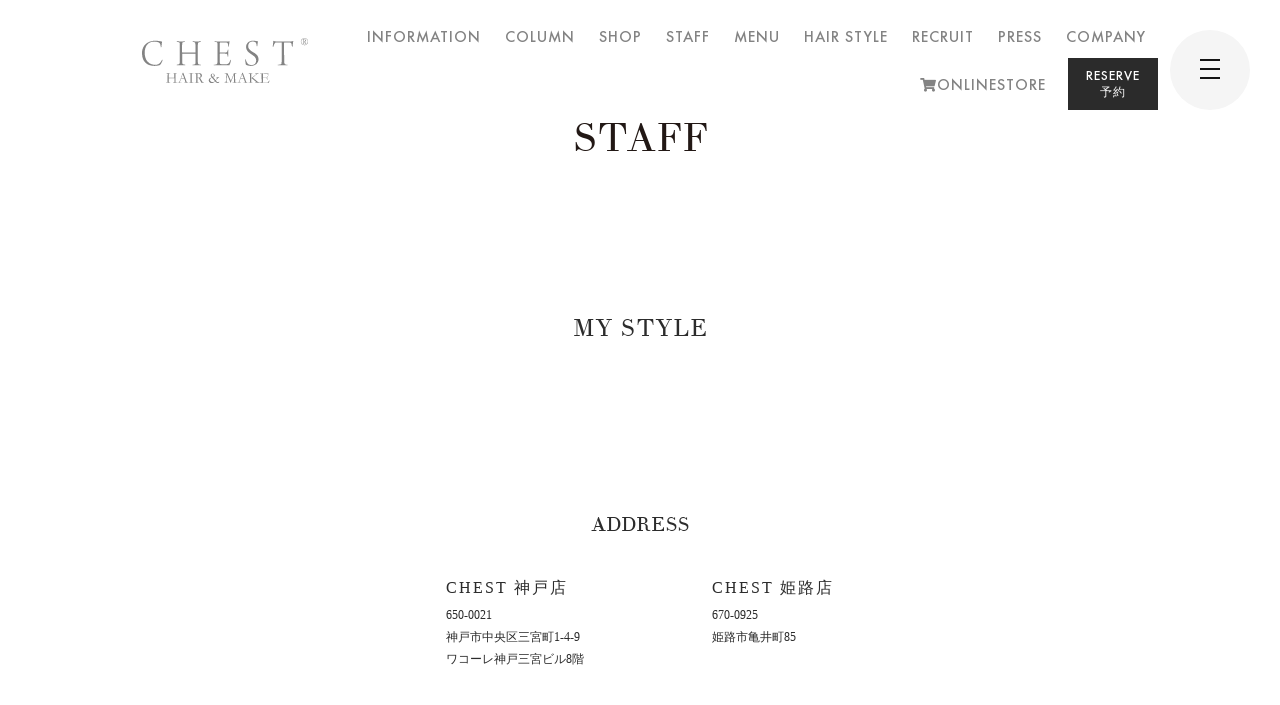

--- FILE ---
content_type: text/html; charset=UTF-8
request_url: http://chest.co.jp/staff/staff.php?id=3150
body_size: 24696
content:
<!doctype html>
<html lang="ja" prefix="og: http://ogp.me/ns#">
<head>
<meta charset="UTF-8">
<meta http-equiv="Pragma" content="no-cache">
<meta http-equiv="Cache-Control" content="no-cache">
<meta http-equiv="Expires" content="0">
<meta http-equiv="X-UA-Compatible" content="IE=edge">
<meta name="format-detection" content="telephone=no">
<!--[if lt IE 9]>
  <script src="https://oss.maxcdn.com/html5shiv/3.7.2/html5shiv.min.js"></script>
<![endif]-->
<meta name="viewport" content="width=device-width,initial-scale=1.0">
<title> - スタッフ - CHEST公式WEBサイト｜チェストは神戸（三宮・中央区・元町・栄町・姫路）の美容室・美容室ヘアサロン</title>
<meta property="og:title" content=" - スタッフ - CHEST公式WEBサイト｜チェストは神戸（三宮・中央区・元町・栄町・姫路）の美容室・美容室ヘアサロン" />
<meta property="og:type" content="article" />
<meta property="og:url" content="http://chest.co.jp/staff/staff.php?id=3150" />
<meta property="og:site_name"  content="CHEST公式WEBサイト" />
<meta property="og:description" content="神戸（三宮・中央区・元町・栄町・姫路）の美容室 CHEST(チェスト)。ヘアカットをはじめ、 ヘッドスパ(ケラスターゼなど)、メイク、フェイシャルエステ、ネイルなどの サービスでお客様のなりたいヘアスタイルを実現いたします。" />
<link rel="canonical" href="http://chest.co.jp/staff/staff.php?id=3150" />    
<link rel="icon" href="/assets/favicon.ico" type="image/x-icon">
<link rel="apple-touch-icon" href="https://www.chest.co.jp/column/assets/apple-touch-icon.png" sizes="180x180">
<link rel="stylesheet" href="https://use.fontawesome.com/releases/v5.8.1/css/all.css" integrity="sha384-50oBUHEmvpQ+1lW4y57PTFmhCaXp0ML5d60M1M7uH2+nqUivzIebhndOJK28anvf" crossorigin="anonymous">
<script src="https://ajax.googleapis.com/ajax/libs/jquery/2.2.4/jquery.min.js"></script>
<link rel="stylesheet" href="/assets/css/common.css">
<link rel="stylesheet" href="/staff/style.css">
	<style>img:is([sizes="auto" i], [sizes^="auto," i]) { contain-intrinsic-size: 3000px 1500px }</style>
	
		<!-- All in One SEO 4.9.2 - aioseo.com -->
	<meta name="generator" content="All in One SEO (AIOSEO) 4.9.2" />

		<!-- Google tag (gtag.js) -->
<script async src="https://www.googletagmanager.com/gtag/js?id=G-KPJLXQ3XCP"></script>
<script>
  window.dataLayer = window.dataLayer || [];
  function gtag(){dataLayer.push(arguments);}
  gtag('js', new Date());

  gtag('config', 'G-KPJLXQ3XCP');
</script>
		<script type="application/ld+json" class="aioseo-schema">
			{"@context":"https:\/\/schema.org","@graph":[{"@type":"BreadcrumbList","@id":"https:\/\/www.chest.co.jp\/column#breadcrumblist","itemListElement":[{"@type":"ListItem","@id":"https:\/\/www.chest.co.jp\/column#listItem","position":1,"name":"\u30db\u30fc\u30e0"}]},{"@type":"Organization","@id":"https:\/\/www.chest.co.jp\/column\/#organization","name":"CHEST\u516c\u5f0fWEB\u30b5\u30a4\u30c8\uff5c\u30c1\u30a7\u30b9\u30c8\u306f\u795e\u6238\uff08\u4e09\u5bae\u30fb\u4e2d\u592e\u533a\u30fb\u5143\u753a\u30fb\u6804\u753a\u30fb\u59eb\u8def\uff09\u306e\u7f8e\u5bb9\u5ba4\u30fb\u7f8e\u5bb9\u5ba4\u30d8\u30a2\u30b5\u30ed\u30f3","description":"\u795e\u6238\uff08\u4e09\u5bae\u30fb\u4e2d\u592e\u533a\u30fb\u5143\u753a\u30fb\u6804\u753a\u30fb\u59eb\u8def\uff09\u306e\u7f8e\u5bb9\u5ba4 CHEST(\u30c1\u30a7\u30b9\u30c8)\u3002\u30d8\u30a2\u30ab\u30c3\u30c8\u3092\u306f\u3058\u3081\u3001 \u30d8\u30c3\u30c9\u30b9\u30d1(\u30b1\u30e9\u30b9\u30bf\u30fc\u30bc\u306a\u3069)\u3001\u30e1\u30a4\u30af\u3001\u30d5\u30a7\u30a4\u30b7\u30e3\u30eb\u30a8\u30b9\u30c6\u3001\u30cd\u30a4\u30eb\u306a\u3069\u306e \u30b5\u30fc\u30d3\u30b9\u3067\u304a\u5ba2\u69d8\u306e\u306a\u308a\u305f\u3044\u30d8\u30a2\u30b9\u30bf\u30a4\u30eb\u3092\u5b9f\u73fe\u3044\u305f\u3057\u307e\u3059\u3002","url":"https:\/\/www.chest.co.jp\/column\/","sameAs":["https:\/\/www.instagram.com\/chest_kobe\/"]},{"@type":"WebPage","@id":"https:\/\/www.chest.co.jp\/column#webpage","url":"https:\/\/www.chest.co.jp\/column","inLanguage":"ja","isPartOf":{"@id":"https:\/\/www.chest.co.jp\/column\/#website"},"breadcrumb":{"@id":"https:\/\/www.chest.co.jp\/column#breadcrumblist"}},{"@type":"WebSite","@id":"https:\/\/www.chest.co.jp\/column\/#website","url":"https:\/\/www.chest.co.jp\/column\/","name":"CHEST\u516c\u5f0fWEB\u30b5\u30a4\u30c8\uff5c\u30c1\u30a7\u30b9\u30c8\u306f\u795e\u6238\uff08\u4e09\u5bae\u30fb\u4e2d\u592e\u533a\u30fb\u5143\u753a\u30fb\u6804\u753a\u30fb\u59eb\u8def\uff09\u306e\u7f8e\u5bb9\u5ba4\u30fb\u7f8e\u5bb9\u5ba4\u30d8\u30a2\u30b5\u30ed\u30f3","description":"\u795e\u6238\uff08\u4e09\u5bae\u30fb\u4e2d\u592e\u533a\u30fb\u5143\u753a\u30fb\u6804\u753a\u30fb\u59eb\u8def\uff09\u306e\u7f8e\u5bb9\u5ba4 CHEST(\u30c1\u30a7\u30b9\u30c8)\u3002\u30d8\u30a2\u30ab\u30c3\u30c8\u3092\u306f\u3058\u3081\u3001 \u30d8\u30c3\u30c9\u30b9\u30d1(\u30b1\u30e9\u30b9\u30bf\u30fc\u30bc\u306a\u3069)\u3001\u30e1\u30a4\u30af\u3001\u30d5\u30a7\u30a4\u30b7\u30e3\u30eb\u30a8\u30b9\u30c6\u3001\u30cd\u30a4\u30eb\u306a\u3069\u306e \u30b5\u30fc\u30d3\u30b9\u3067\u304a\u5ba2\u69d8\u306e\u306a\u308a\u305f\u3044\u30d8\u30a2\u30b9\u30bf\u30a4\u30eb\u3092\u5b9f\u73fe\u3044\u305f\u3057\u307e\u3059\u3002","inLanguage":"ja","publisher":{"@id":"https:\/\/www.chest.co.jp\/column\/#organization"}}]}
		</script>
		<!-- All in One SEO -->

<link rel='dns-prefetch' href='//www.chest.co.jp' />
<script type="text/javascript">
/* <![CDATA[ */
window._wpemojiSettings = {"baseUrl":"https:\/\/s.w.org\/images\/core\/emoji\/16.0.1\/72x72\/","ext":".png","svgUrl":"https:\/\/s.w.org\/images\/core\/emoji\/16.0.1\/svg\/","svgExt":".svg","source":{"concatemoji":"http:\/\/www.chest.co.jp\/column\/wp-includes\/js\/wp-emoji-release.min.js?ver=6.8.3"}};
/*! This file is auto-generated */
!function(s,n){var o,i,e;function c(e){try{var t={supportTests:e,timestamp:(new Date).valueOf()};sessionStorage.setItem(o,JSON.stringify(t))}catch(e){}}function p(e,t,n){e.clearRect(0,0,e.canvas.width,e.canvas.height),e.fillText(t,0,0);var t=new Uint32Array(e.getImageData(0,0,e.canvas.width,e.canvas.height).data),a=(e.clearRect(0,0,e.canvas.width,e.canvas.height),e.fillText(n,0,0),new Uint32Array(e.getImageData(0,0,e.canvas.width,e.canvas.height).data));return t.every(function(e,t){return e===a[t]})}function u(e,t){e.clearRect(0,0,e.canvas.width,e.canvas.height),e.fillText(t,0,0);for(var n=e.getImageData(16,16,1,1),a=0;a<n.data.length;a++)if(0!==n.data[a])return!1;return!0}function f(e,t,n,a){switch(t){case"flag":return n(e,"\ud83c\udff3\ufe0f\u200d\u26a7\ufe0f","\ud83c\udff3\ufe0f\u200b\u26a7\ufe0f")?!1:!n(e,"\ud83c\udde8\ud83c\uddf6","\ud83c\udde8\u200b\ud83c\uddf6")&&!n(e,"\ud83c\udff4\udb40\udc67\udb40\udc62\udb40\udc65\udb40\udc6e\udb40\udc67\udb40\udc7f","\ud83c\udff4\u200b\udb40\udc67\u200b\udb40\udc62\u200b\udb40\udc65\u200b\udb40\udc6e\u200b\udb40\udc67\u200b\udb40\udc7f");case"emoji":return!a(e,"\ud83e\udedf")}return!1}function g(e,t,n,a){var r="undefined"!=typeof WorkerGlobalScope&&self instanceof WorkerGlobalScope?new OffscreenCanvas(300,150):s.createElement("canvas"),o=r.getContext("2d",{willReadFrequently:!0}),i=(o.textBaseline="top",o.font="600 32px Arial",{});return e.forEach(function(e){i[e]=t(o,e,n,a)}),i}function t(e){var t=s.createElement("script");t.src=e,t.defer=!0,s.head.appendChild(t)}"undefined"!=typeof Promise&&(o="wpEmojiSettingsSupports",i=["flag","emoji"],n.supports={everything:!0,everythingExceptFlag:!0},e=new Promise(function(e){s.addEventListener("DOMContentLoaded",e,{once:!0})}),new Promise(function(t){var n=function(){try{var e=JSON.parse(sessionStorage.getItem(o));if("object"==typeof e&&"number"==typeof e.timestamp&&(new Date).valueOf()<e.timestamp+604800&&"object"==typeof e.supportTests)return e.supportTests}catch(e){}return null}();if(!n){if("undefined"!=typeof Worker&&"undefined"!=typeof OffscreenCanvas&&"undefined"!=typeof URL&&URL.createObjectURL&&"undefined"!=typeof Blob)try{var e="postMessage("+g.toString()+"("+[JSON.stringify(i),f.toString(),p.toString(),u.toString()].join(",")+"));",a=new Blob([e],{type:"text/javascript"}),r=new Worker(URL.createObjectURL(a),{name:"wpTestEmojiSupports"});return void(r.onmessage=function(e){c(n=e.data),r.terminate(),t(n)})}catch(e){}c(n=g(i,f,p,u))}t(n)}).then(function(e){for(var t in e)n.supports[t]=e[t],n.supports.everything=n.supports.everything&&n.supports[t],"flag"!==t&&(n.supports.everythingExceptFlag=n.supports.everythingExceptFlag&&n.supports[t]);n.supports.everythingExceptFlag=n.supports.everythingExceptFlag&&!n.supports.flag,n.DOMReady=!1,n.readyCallback=function(){n.DOMReady=!0}}).then(function(){return e}).then(function(){var e;n.supports.everything||(n.readyCallback(),(e=n.source||{}).concatemoji?t(e.concatemoji):e.wpemoji&&e.twemoji&&(t(e.twemoji),t(e.wpemoji)))}))}((window,document),window._wpemojiSettings);
/* ]]> */
</script>
<style id='wp-emoji-styles-inline-css' type='text/css'>

	img.wp-smiley, img.emoji {
		display: inline !important;
		border: none !important;
		box-shadow: none !important;
		height: 1em !important;
		width: 1em !important;
		margin: 0 0.07em !important;
		vertical-align: -0.1em !important;
		background: none !important;
		padding: 0 !important;
	}
</style>
<link rel='stylesheet' id='wp-block-library-css' href='http://www.chest.co.jp/column/wp-includes/css/dist/block-library/style.min.css?ver=6.8.3' type='text/css' media='all' />
<style id='classic-theme-styles-inline-css' type='text/css'>
/*! This file is auto-generated */
.wp-block-button__link{color:#fff;background-color:#32373c;border-radius:9999px;box-shadow:none;text-decoration:none;padding:calc(.667em + 2px) calc(1.333em + 2px);font-size:1.125em}.wp-block-file__button{background:#32373c;color:#fff;text-decoration:none}
</style>
<link rel='stylesheet' id='aioseo/css/src/vue/standalone/blocks/table-of-contents/global.scss-css' href='http://www.chest.co.jp/column/wp-content/plugins/all-in-one-seo-pack/dist/Lite/assets/css/table-of-contents/global.e90f6d47.css?ver=4.9.2' type='text/css' media='all' />
<style id='global-styles-inline-css' type='text/css'>
:root{--wp--preset--aspect-ratio--square: 1;--wp--preset--aspect-ratio--4-3: 4/3;--wp--preset--aspect-ratio--3-4: 3/4;--wp--preset--aspect-ratio--3-2: 3/2;--wp--preset--aspect-ratio--2-3: 2/3;--wp--preset--aspect-ratio--16-9: 16/9;--wp--preset--aspect-ratio--9-16: 9/16;--wp--preset--color--black: #000000;--wp--preset--color--cyan-bluish-gray: #abb8c3;--wp--preset--color--white: #ffffff;--wp--preset--color--pale-pink: #f78da7;--wp--preset--color--vivid-red: #cf2e2e;--wp--preset--color--luminous-vivid-orange: #ff6900;--wp--preset--color--luminous-vivid-amber: #fcb900;--wp--preset--color--light-green-cyan: #7bdcb5;--wp--preset--color--vivid-green-cyan: #00d084;--wp--preset--color--pale-cyan-blue: #8ed1fc;--wp--preset--color--vivid-cyan-blue: #0693e3;--wp--preset--color--vivid-purple: #9b51e0;--wp--preset--gradient--vivid-cyan-blue-to-vivid-purple: linear-gradient(135deg,rgba(6,147,227,1) 0%,rgb(155,81,224) 100%);--wp--preset--gradient--light-green-cyan-to-vivid-green-cyan: linear-gradient(135deg,rgb(122,220,180) 0%,rgb(0,208,130) 100%);--wp--preset--gradient--luminous-vivid-amber-to-luminous-vivid-orange: linear-gradient(135deg,rgba(252,185,0,1) 0%,rgba(255,105,0,1) 100%);--wp--preset--gradient--luminous-vivid-orange-to-vivid-red: linear-gradient(135deg,rgba(255,105,0,1) 0%,rgb(207,46,46) 100%);--wp--preset--gradient--very-light-gray-to-cyan-bluish-gray: linear-gradient(135deg,rgb(238,238,238) 0%,rgb(169,184,195) 100%);--wp--preset--gradient--cool-to-warm-spectrum: linear-gradient(135deg,rgb(74,234,220) 0%,rgb(151,120,209) 20%,rgb(207,42,186) 40%,rgb(238,44,130) 60%,rgb(251,105,98) 80%,rgb(254,248,76) 100%);--wp--preset--gradient--blush-light-purple: linear-gradient(135deg,rgb(255,206,236) 0%,rgb(152,150,240) 100%);--wp--preset--gradient--blush-bordeaux: linear-gradient(135deg,rgb(254,205,165) 0%,rgb(254,45,45) 50%,rgb(107,0,62) 100%);--wp--preset--gradient--luminous-dusk: linear-gradient(135deg,rgb(255,203,112) 0%,rgb(199,81,192) 50%,rgb(65,88,208) 100%);--wp--preset--gradient--pale-ocean: linear-gradient(135deg,rgb(255,245,203) 0%,rgb(182,227,212) 50%,rgb(51,167,181) 100%);--wp--preset--gradient--electric-grass: linear-gradient(135deg,rgb(202,248,128) 0%,rgb(113,206,126) 100%);--wp--preset--gradient--midnight: linear-gradient(135deg,rgb(2,3,129) 0%,rgb(40,116,252) 100%);--wp--preset--font-size--small: 13px;--wp--preset--font-size--medium: 20px;--wp--preset--font-size--large: 36px;--wp--preset--font-size--x-large: 42px;--wp--preset--spacing--20: 0.44rem;--wp--preset--spacing--30: 0.67rem;--wp--preset--spacing--40: 1rem;--wp--preset--spacing--50: 1.5rem;--wp--preset--spacing--60: 2.25rem;--wp--preset--spacing--70: 3.38rem;--wp--preset--spacing--80: 5.06rem;--wp--preset--shadow--natural: 6px 6px 9px rgba(0, 0, 0, 0.2);--wp--preset--shadow--deep: 12px 12px 50px rgba(0, 0, 0, 0.4);--wp--preset--shadow--sharp: 6px 6px 0px rgba(0, 0, 0, 0.2);--wp--preset--shadow--outlined: 6px 6px 0px -3px rgba(255, 255, 255, 1), 6px 6px rgba(0, 0, 0, 1);--wp--preset--shadow--crisp: 6px 6px 0px rgba(0, 0, 0, 1);}:where(.is-layout-flex){gap: 0.5em;}:where(.is-layout-grid){gap: 0.5em;}body .is-layout-flex{display: flex;}.is-layout-flex{flex-wrap: wrap;align-items: center;}.is-layout-flex > :is(*, div){margin: 0;}body .is-layout-grid{display: grid;}.is-layout-grid > :is(*, div){margin: 0;}:where(.wp-block-columns.is-layout-flex){gap: 2em;}:where(.wp-block-columns.is-layout-grid){gap: 2em;}:where(.wp-block-post-template.is-layout-flex){gap: 1.25em;}:where(.wp-block-post-template.is-layout-grid){gap: 1.25em;}.has-black-color{color: var(--wp--preset--color--black) !important;}.has-cyan-bluish-gray-color{color: var(--wp--preset--color--cyan-bluish-gray) !important;}.has-white-color{color: var(--wp--preset--color--white) !important;}.has-pale-pink-color{color: var(--wp--preset--color--pale-pink) !important;}.has-vivid-red-color{color: var(--wp--preset--color--vivid-red) !important;}.has-luminous-vivid-orange-color{color: var(--wp--preset--color--luminous-vivid-orange) !important;}.has-luminous-vivid-amber-color{color: var(--wp--preset--color--luminous-vivid-amber) !important;}.has-light-green-cyan-color{color: var(--wp--preset--color--light-green-cyan) !important;}.has-vivid-green-cyan-color{color: var(--wp--preset--color--vivid-green-cyan) !important;}.has-pale-cyan-blue-color{color: var(--wp--preset--color--pale-cyan-blue) !important;}.has-vivid-cyan-blue-color{color: var(--wp--preset--color--vivid-cyan-blue) !important;}.has-vivid-purple-color{color: var(--wp--preset--color--vivid-purple) !important;}.has-black-background-color{background-color: var(--wp--preset--color--black) !important;}.has-cyan-bluish-gray-background-color{background-color: var(--wp--preset--color--cyan-bluish-gray) !important;}.has-white-background-color{background-color: var(--wp--preset--color--white) !important;}.has-pale-pink-background-color{background-color: var(--wp--preset--color--pale-pink) !important;}.has-vivid-red-background-color{background-color: var(--wp--preset--color--vivid-red) !important;}.has-luminous-vivid-orange-background-color{background-color: var(--wp--preset--color--luminous-vivid-orange) !important;}.has-luminous-vivid-amber-background-color{background-color: var(--wp--preset--color--luminous-vivid-amber) !important;}.has-light-green-cyan-background-color{background-color: var(--wp--preset--color--light-green-cyan) !important;}.has-vivid-green-cyan-background-color{background-color: var(--wp--preset--color--vivid-green-cyan) !important;}.has-pale-cyan-blue-background-color{background-color: var(--wp--preset--color--pale-cyan-blue) !important;}.has-vivid-cyan-blue-background-color{background-color: var(--wp--preset--color--vivid-cyan-blue) !important;}.has-vivid-purple-background-color{background-color: var(--wp--preset--color--vivid-purple) !important;}.has-black-border-color{border-color: var(--wp--preset--color--black) !important;}.has-cyan-bluish-gray-border-color{border-color: var(--wp--preset--color--cyan-bluish-gray) !important;}.has-white-border-color{border-color: var(--wp--preset--color--white) !important;}.has-pale-pink-border-color{border-color: var(--wp--preset--color--pale-pink) !important;}.has-vivid-red-border-color{border-color: var(--wp--preset--color--vivid-red) !important;}.has-luminous-vivid-orange-border-color{border-color: var(--wp--preset--color--luminous-vivid-orange) !important;}.has-luminous-vivid-amber-border-color{border-color: var(--wp--preset--color--luminous-vivid-amber) !important;}.has-light-green-cyan-border-color{border-color: var(--wp--preset--color--light-green-cyan) !important;}.has-vivid-green-cyan-border-color{border-color: var(--wp--preset--color--vivid-green-cyan) !important;}.has-pale-cyan-blue-border-color{border-color: var(--wp--preset--color--pale-cyan-blue) !important;}.has-vivid-cyan-blue-border-color{border-color: var(--wp--preset--color--vivid-cyan-blue) !important;}.has-vivid-purple-border-color{border-color: var(--wp--preset--color--vivid-purple) !important;}.has-vivid-cyan-blue-to-vivid-purple-gradient-background{background: var(--wp--preset--gradient--vivid-cyan-blue-to-vivid-purple) !important;}.has-light-green-cyan-to-vivid-green-cyan-gradient-background{background: var(--wp--preset--gradient--light-green-cyan-to-vivid-green-cyan) !important;}.has-luminous-vivid-amber-to-luminous-vivid-orange-gradient-background{background: var(--wp--preset--gradient--luminous-vivid-amber-to-luminous-vivid-orange) !important;}.has-luminous-vivid-orange-to-vivid-red-gradient-background{background: var(--wp--preset--gradient--luminous-vivid-orange-to-vivid-red) !important;}.has-very-light-gray-to-cyan-bluish-gray-gradient-background{background: var(--wp--preset--gradient--very-light-gray-to-cyan-bluish-gray) !important;}.has-cool-to-warm-spectrum-gradient-background{background: var(--wp--preset--gradient--cool-to-warm-spectrum) !important;}.has-blush-light-purple-gradient-background{background: var(--wp--preset--gradient--blush-light-purple) !important;}.has-blush-bordeaux-gradient-background{background: var(--wp--preset--gradient--blush-bordeaux) !important;}.has-luminous-dusk-gradient-background{background: var(--wp--preset--gradient--luminous-dusk) !important;}.has-pale-ocean-gradient-background{background: var(--wp--preset--gradient--pale-ocean) !important;}.has-electric-grass-gradient-background{background: var(--wp--preset--gradient--electric-grass) !important;}.has-midnight-gradient-background{background: var(--wp--preset--gradient--midnight) !important;}.has-small-font-size{font-size: var(--wp--preset--font-size--small) !important;}.has-medium-font-size{font-size: var(--wp--preset--font-size--medium) !important;}.has-large-font-size{font-size: var(--wp--preset--font-size--large) !important;}.has-x-large-font-size{font-size: var(--wp--preset--font-size--x-large) !important;}
:where(.wp-block-post-template.is-layout-flex){gap: 1.25em;}:where(.wp-block-post-template.is-layout-grid){gap: 1.25em;}
:where(.wp-block-columns.is-layout-flex){gap: 2em;}:where(.wp-block-columns.is-layout-grid){gap: 2em;}
:root :where(.wp-block-pullquote){font-size: 1.5em;line-height: 1.6;}
</style>
<link rel='stylesheet' id='contact-form-7-css' href='http://www.chest.co.jp/column/wp-content/plugins/contact-form-7/includes/css/styles.css?ver=6.1.4' type='text/css' media='all' />
<link rel='stylesheet' id='cf7msm_styles-css' href='http://www.chest.co.jp/column/wp-content/plugins/contact-form-7-multi-step-module/resources/cf7msm.css?ver=4.5' type='text/css' media='all' />
<script type="text/javascript" src="http://www.chest.co.jp/column/wp-includes/js/jquery/jquery.min.js?ver=3.7.1" id="jquery-core-js"></script>
<script type="text/javascript" src="http://www.chest.co.jp/column/wp-includes/js/jquery/jquery-migrate.min.js?ver=3.4.1" id="jquery-migrate-js"></script>
<link rel="https://api.w.org/" href="https://www.chest.co.jp/column/index.php?rest_route=/" /><link rel="EditURI" type="application/rsd+xml" title="RSD" href="https://www.chest.co.jp/column/xmlrpc.php?rsd" />
<meta name="generator" content="WordPress 6.8.3" />
</head>

<body>

<header>

<!-- ドロワーメニュー/ -->
<button id="toggle_button">
	<a class="toggle" href="javascript:;">
		<span></span>
		<span></span>
		<span></span>
	</a>
</button>

<div class="drawer">
<nav id="s_nav" class="centering">
	<p class="s_logo"><a href="/"></a></p>
	<ul class="flexbox">
		<li><a href="/">トップページ</a></li>
		<li><a href="/info/">インフォメーション</a></li>
		<li><a href="/column/">コラム</a></li>
		<li><a href="/salon/">店舗紹介</a></li>
		<li><a href="/staff/">スタッフ紹介</a></li>
		<li><a href="/menu/">メニュー</a></li>
		<li><a href="/style/">ヘアスタイル</a></li>
		<li><a href="/recruit/">リクルート</a></li>
		<li><a href="/press/">雑誌掲載</a></li>
		<li><a href="/concept/">カンパニー</a></li>
		<li><a href="http://chest-store.jp/" target="_blank">オンラインストア</a></li>
		<li class="sns pc_none">
			<p class="sns_txt futura">FOLLOW US</p>
			<ul class="s_sns">
				<li><a href="https://www.instagram.com/chest_kobe/" target="_blank"><img src="/assets/img/icon/sns/instagram_w.svg" width="20" alt="instagram"></a></li>
			</ul>
		</li>
	</ul>
</nav>
</div>
<!-- /ドロワーメニュー -->

<!-- ヘッダーメニュー/ -->
<div id="h_nav_wrapper" class="category">
	<nav id="h_nav" class="flexbox">
		<h1 id="h_logo"><a href="/"><img src="/assets/img/logo/chest_g.svg" alt=""></a></h1>
		<ul class="flexbox futura">
			<li><a href="/info/">INFORMATION</a></li>
			<li><a href="/column/">COLUMN</a></li>
			<li><a href="/salon/">SHOP</a></li>
			<li><a href="/staff/">STAFF</a></li>
			<li><a href="/menu/">MENU</a></li>
			<li><a href="/style/">HAIR STYLE</a></li>
			<li><a href="/recruit/">RECRUIT</a></li>
			<li><a href="/press/">PRESS</a></li>
		  	<li><a href="/concept/">COMPANY</a></li>
			<li><a href="http://chest-store.jp/" target="_blank"><i class="fas fa-shopping-cart"></i>ONLINESTORE</a></li>
			<li>
				<div id="reserve">
					<button id="r_btn" class="">
						<a class="r_btn futura" href="javascript:;">RESERVE<br>予約</a>
					</button>

					<nav id="r_nav">
						<dl class="flexbox">
							<dt class="txt24">CHEST 神戸店</dt>
							<dd><a class="btn_a futura web_r" href="https://4cf2de.b-merit.jp/w4dug9/web/" target="_blank">WEB予約</a></dd>
							<dd><a class="btn_a futura tel_r" href="tel:0783311377">TEL予約</a></dd>
						</dl>
						<dl class="flexbox">
							<dt class="txt24">CHEST 姫路店</dt>
							<dd><a class="btn_a futura web_r" href="https://b-merit.jp/web/login/?shop_code=0792236222" target="_blank">WEB予約</a></dd>
							<dd><a class="btn_a futura tel_r" href="tel:0792236222">TEL予約</a></dd>
						</dl>
						<dl class="flexbox">
							<dt class="txt24">COQOO</dt>
							<dd><a class="btn_a futura web_r" href="https://b-merit.jp/web/login/?shop_code=0783210303" target="_blank">WEB予約</a></dd>
							<dd><a class="btn_a futura tel_r" href="tel:0783210303">TEL予約</a></dd>
						</dl>
					</nav>
				</div>
	  		</li>		
		</ul>
	</nav>
</div>
<!-- /ヘッダーメニュー -->
	
</header><main>
<section id="topWrp">
	<h1 class="tit_content didot"><span>STAFF</span></h1>
</section>
<section id="styleWrp" class="inner1280">
	<div class="txt_box">
		<h1 class="txt24 didot"><span>MY STYLE</span></h1>
	</div>
	<div class="imgBox">
		<ul class="flexbox">
								</ul>
	</div>
</section>
</main>
<footer>
	<div class="address">
	  <p class="address_tit didot txt20">ADDRESS</p>
		<ul class="address_in flexbox">
			<li>
				<dl>
					<dt class="txt16">CHEST 神戸店</dt>
					<dd class="txt12">650-0021<br>神戸市中央区三宮町1-4-9<br>ワコーレ神戸三宮ビル8階</dd>
				</dl>
			</li>
			<li>
				<dl>
				  <dt class="txt16">CHEST 姫路店</dt>
				  <dd class="txt12">670-0925<br>姫路市亀井町85</dd>
				</dl>
			</li>
		</ul>
	</div>		
  <h1 class="f_logo"><a href="/"><img src="/assets/img/logo/logo.svg" width="165" height="29" alt="CHEST"/></a></h1>
	<p class="f_copy AdobeCaslon">Copyright (C) CHEST All Right Reseaved</p>
            <div class="recruit_btn">
        <a href="/recruit/" class="index">求人詳細は<br class="sp_none">こちら</a>
        <a href="/recruitform/" class="form">応募フォームは<br class="sp_none">こちら</a>
    </div>
    </footer>
<script type="text/javascript" src="/assets/js/function.js"></script>
</body>
</html>

--- FILE ---
content_type: text/css
request_url: http://chest.co.jp/assets/css/common.css
body_size: 26355
content:
/* *********************
 *
 *     CSS import 
 *
 ***********************/
@import url("drawer.css");
@import url("reset.css");
@import url("../../webfonts/Didot/stylesheet.css");
@import url("../../webfonts/Futura/stylesheet.css");
@import url("../../webfonts/Hannari/stylesheet.css");
@import url("../../webfonts/Haettenschweiler/stylesheet.css");
@import url("../../webfonts/AdobeCaslon/stylesheet.css");
@import url("../../webfonts/Northwell/stylesheet.css");



/* *********************
 *
 *     CSS Document 
 *
 ***********************/
body {
	font-size: 14px;
	line-height: normal;
	font-family: "ヒラギノ明朝 Pro W3", "Hiragino Mincho Pro", serif;
	color: #2c2c2c;
	letter-spacing: 1px;
	text-align: center;
	overflow-x: hidden;
}
body * {
	-webkit-box-sizing: border-box;
	-moz-box-sizing: border-box;
	box-sizing: border-box;
}
section {
	padding-top:3%;
	padding-bottom: 3%;
}
a {
	margin: 0;
	padding: 0;
	text-decoration: none;
	color: #404040;
}
span { 
	white-space: nowrap;
}
p img {
	width: 100%;
	height: auto;
	vertical-align: bottom;
}

#main_wrapper {
	position: relative;
	z-index: 1;
	background-color: #fff;
	overflow-y: hidden;
}
.inner1280 {
	margin-right: auto;
	margin-left: auto;
	width: 100%;
	max-width: 1280px;
}

.inner1150 {
	width: 90%;
	height: auto;
	max-width: 1150px;
	margin-right: auto;
	margin-left: auto;
}
.inner1000 {
	width: 90%;
	height: auto;
	max-width: 1000px;
	margin-right: auto;
	margin-left: auto;
}
.video_wrap{
    position: relative;
    padding-top: 56.25%;
}
.video_wrap > *{
    position: absolute;
    top: 0;
    left: 0;
    width: 100%;
    height: 100%;
}
*:has(.new_mark){
    position: relative;
}
.new_mark{
    font-size: 11px;
    position: absolute;
    top: 0;
    right: 0;
    background: #ffffff;
    border: 1px solid #fff;
    padding: 4px;
    color: #A70002;
}



/* *********************
 *
 *     font
 *
 ***********************/
.futura {
	font-family: "Futura", sans-serif;
	-ms-font-feature-settings: "normal";
	font-style: italic;
}
.hannari {
	font-family: "Hannari", serif;
	-ms-font-feature-settings: "normal";
}
.haettenschweiler {
	font-family: "Haettenschweiler", sans-serif;
	-ms-font-feature-settings: "normal";
}
.adobeCaslon{
	font-family: "AdobeCaslon", serif;
	-ms-font-feature-settings: "normal";
}
.didot{
	font-family: "Didot", serif;
	-ms-font-feature-settings: "normal";
}
.northwell{
    font-family: Northwell, sans-serif;    
}
.tit_content {
    text-align: center;
    color: #221815;
    font-size: 40px;
    letter-spacing: 0px;
    margin-right: auto;
    margin-left: auto;
    line-height: normal;
}


section .tit_content {
	margin-bottom: 5%;
	position: relative;
	display: inline-block;
}
.txt30 {
	font-size: 30px;
	line-height: 50px;
	text-align: center;
}
.txt24 {
	font-size: 24px;
}
.txt20 {
	font-size: 20px;
}
.txt18 {
	font-size: 18px;
}
.txt16 {
	font-size: 16px;
	letter-spacing: 2px;
}
.txt15 {
	font-size: 15px;
	letter-spacing: 1px;
}
.txt12 {
	text-align: center;
	font-size: 12px;
	line-height: 22px;
	letter-spacing: 0px;
}
.btn_a {
	display: block;
	padding-top: 15px;
	padding-right: 15px;
	padding-bottom: 15px;
	padding-left: 15px;
	width: 90%;
	background-color: #ececec;
	margin-left: auto;
	margin-right: auto;
}
.btn_b {
	display: inline-block;
	padding-top: 5px;
	padding-right: 10px;
	padding-bottom: 5px;
	padding-left: 25px;
	background-image: url(../img/icon/arrow/right.svg);
	background-repeat: no-repeat;
	background-size: 7px auto;
	background-position: 15px center;
	font-size: 14px;
	line-height: normal;
	position: absolute;
	left: 100%;
	top: 45%;
}
.btn_c {
	width: 100%;
	padding-top: 10px;
	padding-bottom: 10px;
	display: inline-block;
	position: relative;
	background-color: #ececec;
	border: 1px solid #ececec;
	-webkit-transition: all .2s ease;
	transition: all .2s ease;
	text-align: center;
}
.btn_c::after {
	content: "";
	display: block;
	position: absolute;
	right: -4px;
	bottom: -4px;
	width: 100%;
	height: 100%;
	border-right: 1px solid #ececec;
	border-bottom: 1px solid #ececec;
	-webkit-transition: all .2s ease;
			transition: all .2s ease;
}
.btn_c:hover {
	background-color: #FFFFFF;
}
.btn_c:hover::after {
	bottom: 0px;
	right: 0px;
	border-bottom-color: #FFFFFF;
	border-right-color: #FFFFFF;
}
.btn_d {
	display: inline-block;
	margin-right: auto;
	margin-left: auto;
	padding: 5px 20px;
	background-color: #ddd;
	margin-top: 20px;
}
.btn_a.web_r::before,
.btn_a.tel_r::before{
	content: "";
	display: inline-block;
	width: 30px;
	height: 20px;
	vertical-align:sub;
	background-position: center;
	background-repeat: no-repeat;
}
.btn_a.web_r::before{
	background-image: url(../img/icon/other/web.svg);
}
.btn_a.tel_r::before{
	background-image: url(../img/icon/other/call.svg);
}

/* *********************
 *
 *     flexbox
 *
 ***********************/
.flexbox {
	width:100%;
	display: -webkit-box;
	display: -ms-flexbox;
	display: -webkit-flex;
	display: flex;
	-webkit-flex-wrap: wrap;
		-ms-flex-wrap: wrap;
			flex-wrap: wrap;
	-webkit-justify-content: space-between;
			justify-content: space-between;
	-webkit-align-content: flex-start; 
			align-content: flex-start;
	-webkit-align-items: center;
			align-items: center;
}
/* 2カラムの場合*/
.flexbox.clm2 li {
	width: 48%;
	margin-bottom: 2%;
	text-align: center;
	line-height: normal;
}
/* 3カラムの場合*/
.flexbox.clm3::after{
	content:"";
	display: block;
	width:30%;
}
.flexbox.clm3 li {
	width: 32%;
	margin-bottom: 2%;
	text-align: center;
	line-height: normal;
}
/* 4カラムの場合 */
.flexbox.clm4::before{
	content:"";
	display: block;
	width:23%;
	order:1;
}
.flexbox.clm4::after{
	content:"";
	display: block;
	width:23%;
}
.flexbox.clm4 li {
	width: 23%;
	margin-bottom: 2%;
	text-align: center;
}

.flexcentering {
	display: -webkit-box;
	display: -ms-flexbox;
	display: -webkit-flex;
	display: flex;
    -webkit-justify-content: center;
    justify-content: center;
    -webkit-align-items: center;
    align-items: center;
}
/* *********************
 *
 *     responsive
 *
 ***********************/
.pc_none {
	display: none;
}
.sp_none {
	display: block;
}

/* *********************
 *
 *     position
 *
 ***********************/
.absolute {
	position: absolute;
}
.relative {
	position: relative;
}
.centering {
	position: absolute;
	top: 20%;
	left: 25%;
	/*-webkit-transform: translate(-50%, -50%);
			transform: translate(-50%, -50%);*/
	z-index: 1;
}
.hideAnchor {
	display: block;
	height: 0px;
    /height:1px;
	overflow: hidden;
	cursor: default;
	pointer-events: none;
	outline: none;
	font-size: 0px;
	text-indent: -9999px;
	padding-top: 100px;
	margin-top: -100px;
}

.clearfix:after {
    content:"";
    display:block;
    clear:both;
}



/* *********************
 *
 * CSS 共通header footer
 *
 ***********************/
header {
	position: relative;
	padding-top: 70px;
}
main {
	background-color: #fff;
	position: relative;
}
footer {
	background-color: #fff;
	position: relative;
	padding-top: 5%;
	padding-bottom: 5%;
}

.fixed_logo {
	position: fixed;
	top: 40px;
	left: 40px;
	max-width: 200px;
	width: 40%;
	z-index: 10;
}
.fixed_logo img {
	display: block;
	margin-bottom: 20px;
	width: 100%;
	height: auto;
}
.fixed_logo img.sp_none {
}
.fixed_sns {
	position: fixed;
	top: 40px;
	right: 120px;
	z-index: 10;
}
.fixed_sns .sns-txt {
	text-align: left;
	margin-bottom: 10px;
	font-size: 12px;
}
.fixed_sns .flexbox {
	width: 100px;
}
.fixed_sns .flexbox li {
}
img.fb {
	-webkit-transform: scale(1.1,1.1);
			transform: scale(1.1,1.1);
}
#h_nav_wrapper {
	position: relative;
	width: 90%;
	left: 5%;
	top: 0px;
	display: block;
}
/*#h_nav_wrapper.category.fixed {
	position: fixed;
	z-index: 10;
}*/
#h_nav_wrapper.category {
	position: fixed;
	z-index: 10;
}
#h_nav.flexbox {
    max-width: 1400px;
	width: 90%;
	margin-right: auto;
	margin-left: auto;
	/*padding-top: 45px;*/
	padding-top: 15px;
	-webkit-justify-content: flex-start;
	justify-content: flex-start;
}
#h_nav #h_logo {
	width: 20%;
	max-width: 244px;
	/*min-width: 150px;*/
    margin-left: auto;
}
#h_nav #h_logo img {
	width: 80%;
	height: auto;
}
#h_nav .flexbox.futura {
    font-style: normal;
    width: 80%;
    -webkit-justify-content: flex-end;
    justify-content: flex-end;
}
#h_nav .flexbox.futura li {
}
#h_nav .flexbox.futura li a {
	color: #838383;
	display: block;
	padding: 12px;
}

/* ↓↓↓ ヘッダー予約ボタン部分↓↓↓  */
#h_nav #reserve {
}
#h_nav #reserve button#r_btn {
    display: inline-block;
    /*position: absolute;*/
	/*top: 80px;
	right: 20px;*/
    position: relative;
    z-index: 11;
    outline : none;
    border: none;
    cursor: pointer;
    appearance: none;
    background-color: #2B2B2B;
    margin-left: 10px;
    margin-top: 0px;
    margin-bottom: 0px;
    margin-right: 0px;
    padding-top: 0px;
    padding-left: 0px;
    padding-right: 0px;
    padding-bottom: 0px;
}
#h_nav #reserve button#r_btn a {
    outline : none;
    font-size: 12px;
    color: #fff;
    line-height: 16px;
    margin-left: 0px;
    margin-right: 0px;
    font-style: normal;
    letter-spacing: 1px;
    padding-top: 10px;
    padding-right: 0px;
    padding-left: 0px;
    padding-bottom: 10px;
    width: 90px;
}
#h_nav #reserve.open button#r_btn {
    background-color: #ffffff;
    padding-left: 0px;
    /* [disabled]margin-left: 10px; */
    margin-top: 0px;
    margin-right: 0px;
    margin-bottom: 0px;
    padding-top: 0px;
    padding-right: 0px;
    padding-bottom: 0px;
}
#h_nav #reserve.open button#r_btn a {
    color: #000;
    text-align: center;
    margin-left: 0px;
    margin-right: 0px;
    padding-top: 10px;
    padding-right: 0px;
    padding-left: 0px;
    padding-bottom: 10px;
}
#h_nav #reserve #r_nav {
    font-family: "ヒラギノ角ゴ Pro W3", "Hiragino Kaku Gothic Pro", "メイリオ", Meiryo, Osaka, "ＭＳ Ｐゴシック", "MS PGothic", sans-serif;
    position: fixed;
    width: 100%;
    height: 100%;
    z-index: 10;
    text-align: center;
    /*background-color: hsla(0,0%,0%,0.80);*/
    background-color: hsla(0, 1%, 65%, 0.9);
    top: 0px;
    left: 0px;
    display: none;
    overflow-y: scroll;
    padding-top: 15%;
    padding-right: 20%;
    padding-bottom: 8%;
    padding-left: 8%;
}
#h_nav #reserve #r_nav dl.flexbox {
    width: 735px;
    margin-right: auto;
    margin-left: auto;
    -webkit-box-pack: center;
    -ms-flex-pack: center;
    -webkit-justify-content: center;
    justify-content: center;
    -webkit-align-items: center;
    align-items: center;
    margin-bottom: 50px;
}
#h_nav #reserve #r_nav dl dt  {
    color: #fff;
    width: 50%;
    text-align: right;
    padding-right: 3%;
}
#h_nav #reserve #r_nav dl dd {
    width: 160px;
    text-align: left;
    /* [disabled]padding-left: 2%; */
}
#h_nav #reserve #r_nav dl dd a {
    display: inline-block;
    background-color: #fff;
    padding: 10px 20px;
    line-height: normal;
}
/* ↑↑↑ ヘッダー予約ボタン部分↑↑↑ */


.f_logo {
	margin-bottom: 2%;
}
.f_logo img {
}
.f_copy {
	font-size: 10px;
	letter-spacing: 2px;
}


/* *********************
 *
 *     css 共通
 *
 ***********************/
/*#topWrp {
	width: 100%;
	position: relative;
	background-repeat: no-repeat;
	background-size: cover;
	background-position: center center;
	padding-top: 10%;
	padding-right: 0;
	padding-left: 0;
	padding-bottom: 0;
}*/
#contentsWrp .flexbox {
	-webkit-align-items: flex-start;
	align-items: flex-start;
}
#contentsWrp .flexbox li {
	width: calc(100%/3 - 20px);
	margin-bottom: 20px;
	text-align: center;
	line-height: normal;
}
#contentsWrp .flexbox li p   {
	margin-bottom: 10px;
}
#contentsWrp .flexbox li p:last-child {
}
.new-wrapper {
  display: block;
  position: relative;
}
.new-content {
  position: absolute;
  top: 0;
  right: 0;
  width: 85px;
  height: 85px;
  overflow: hidden;
}
.new-label.futura{
    font-style: normal;
    font-size: small;
}
.new-label {
  display: inline-block;
  position: absolute;
  padding: 5px 0;
  left: -24px;
  top: 20px;
  width: 160px;
  text-align: center;
  font-size: 18px;
  line-height: 16px;
  background: #39c3d4;
  background: #FF9500;
  color: #fff;
  letter-spacing: 0.05em;
  -webkit-transform: rotate(45deg);
  transform: rotate(45deg);
  box-shadow: 0 0 0 2px rgb(57, 195, 212);
  box-shadow: 0 0 0 2px #FF9500;
  /*border-top: dashed 1px rgba(255, 255, 255, 0.65);
  border-bottom: dashed 1px rgba(255, 255, 255, 0.65);*/
}
/*#salonWrp {
	padding-bottom: 0px;
}

#salonWrp ul.flexbox  {
	-webkit-align-items: flex-start;
			align-items: flex-start;
	padding-bottom: 0px;
}

#salonWrp .flexbox li {
	width: 19%;
	text-align: center;
	display: inline-block;
	vertical-align: top;
}
#salonWrp .flexbox li p {
	margin-bottom: 15px;
}
#salonWrp .flexbox li .shop_logo {
	width: 60%;
}
#salonWrp .flexbox li .shop_tel {
	letter-spacing: 0px;
}
*/
#salonWrp .shop_logo{
	width: 100%;
	margin-left: auto;
	margin-right: auto;
	margin-top: 10px;
	margin-bottom: 10px;
	height: 50px;
}
#salonWrp .shop_logo.ch{
	max-width: 150px;
	width: 100%;
	height: auto;
	margin-left: auto;
	margin-right: auto;
	margin-bottom: 30px;
}
#salonWrp .shop_logo.co img{
	max-width: 150px;
}
#salonWrp .shop_logo.uka img{
	max-width: 180px;
}
#salonWrp .btn_a{
	margin-bottom: 10px;
}
#salonWrp ul.flexbox  {
	-webkit-align-items: flex-start;
			align-items: flex-start;
	padding-bottom: 0px;
}
/*#salonWrp .flexbox li .shop_logo.ch{
	max-width: 132px;
	margin-left: auto;
	margin-right: auto;
}
#salonWrp .flexbox li .shop_logo.co {
	max-width: 114px;
	margin-left: auto;
	margin-right: auto;
}
#salonWrp .flexbox li .shop_logo.fl {
	max-width: 106px;
	margin-left: auto;
	margin-right: auto;
}*/
#salonWrp .flexbox li{
	width: 30%;
    margin-left: auto;
    margin-right: auto;
	/*margin-bottom: 50px;*/
}
#salonWrp .flexbox.type-2 li{
	margin-bottom: 0px;
}
#salonWrp .flexbox li:last-child,
#salonWrp .flexbox li:nth-child(3){
	/*margin-right: 0;*/
}
#salonWrp .flexbox li .salontmb{
	display: block;
    max-width: 100%;
    width: 100%;
	padding-top: 70%;
	margin: 0;
	background: #ccc;
	background-position: center;
	background-size: cover;
	background-repeat: no-repeat;
	-webkit-transition: .3s;
	transition: .3s;
}
#salonWrp .flexbox.type-2 li .salontmb{
	background-size: cover;
}
#salonWrp .flexbox li.kobe .salontmb{
	background-image: url(../../img/salon/salon_01_01.jpg),url(../../img/salon/salon_01_05.jpg);
}
#salonWrp .flexbox li.kobe .salontmb:hover{
	background-image: url(../../img/salon/salon_01_05.jpg);
}
#salonWrp .flexbox li.himeji .salontmb{
	background-image: url(../../img/salon/salon_02_01.jpg),url(../../img/salon/salon_02_03.jpg);
	background-position: 0 0;
}
#salonWrp .flexbox li.himeji .salontmb:hover{
	background-image: url(../../img/salon/salon_02_03.jpg);
}
#salonWrp .flexbox li.tokyo .salontmb{
	background-image: url(../../img/salon/salon_03_01_tmb.jpg),url(../../img/salon/salon_03_05_tmb.jpg);
	background-position: right 0;
}
#salonWrp .flexbox li.tokyo .salontmb:hover{
	background-image: url(../../img/salon/salon_03_05_tmb.jpg);
}
#salonWrp .flexbox li.coqoo .salontmb{
	background-image: url(../../img/salon/salon_04_01_tmb.jpg),url(../../img/salon/salon_04_04_tmb.jpg);
}
#salonWrp .flexbox li.coqoo .salontmb:hover{
	background-image: url(../../img/salon/salon_04_04_tmb.jpg);
}
#salonWrp .flexbox li.flowindc .salontmb{
	background-image: url(../../img/salon/salon_05_01.jpg),url(../../img/salon/salon_05_02.jpg);
}
#salonWrp .flexbox li.flowindc .salontmb:hover{
	background-image: url(../../img/salon/salon_05_02.jpg);
}
#salonWrp .shop_name{
	margin-top: 10px;
	margin-bottom: 10px;
}
#salonWrp .shop_address{
	margin-top: 10px;
	margin-bottom: 10px;
}
#salonWrp .flexbox li .shop_tel {
}
#salonWrp .shop_dtl.sp_none .shop_adress.txt12 {
    text-align: left;
    width: 90%;
    margin-left: auto;
    margin-right: auto;
}
#salonWrp ul li{
	position: relative;
}
#styleWrp {
}
.txt_box  {
	margin-bottom: 30px;
}
.anchorNav  {
	-webkit-justify-content: flex-start;
	justify-content: flex-start;
	-webkit-align-items: flex-start;
	align-items: flex-start;
	/*margin-bottom: 30px;*/
	text-align: center;
}
.anchorNav li {
	font-size: 18px;
	position: relative;
	display: inline-block;
	width: 150px;
	margin-bottom: 10px;
}
.anchorNav li::after {
	content: "";
	display: block;
	position: absolute;
	top: 25%;
	right: 0;
	width: 1px;
	height: 50%;
	background-color: #222222;
	transform: rotate(15deg);
}
.anchorNav li:last-child::after{
	content: none;
}
.imgBox ul {
	max-width: 1000px;
	width: 100%;
	margin-top: auto;
	margin-right: auto;
	margin-left: auto;
	margin-bottom: 30px;
	overflow: hidden;
	-webkit-justify-content: flex-start;
			justify-content: flex-start;
}
.imgBox ul li {
	/*float: left;*/
	width: 20%;
}
.imgBox ul li img {
	width: 100%;
	height: auto;
	vertical-align: bottom;
}
#staffList {
	padding-bottom: 0px;
}
#staffList .flexbox.anchorNav {
	-webkit-justify-content: center;
			justify-content: center;
}
#staffWrp {
}
#staffWrp .area {
	margin-bottom: 10%;
	letter-spacing: 3px;
}
#staffWrp .flexbox  {
	-webkit-align-items: flex-start;
			align-items: flex-start;
}
#staffWrp .flexbox li  {
	width: 22%;
	margin-bottom: 60px;
}
#staffWrp .flexbox li .staff_img {
	position: relative;
	margin-bottom: 15px;
}
#staffWrp .flexbox li .staff_img .txt15 {
	margin-bottom: 10px;
}
#staffWrp .flexbox li .staff_img .staff_pic {
	/*border-radius: 50%;*/
	overflow: hidden;
	margin-bottom: 10px;
}
#staffWrp .flexbox li .staff_img .staff_pic.list{
	position: relative;
	padding-top: 140%;
}
.staff_pic.list img{
	width: auto;
	height: 100%;
	position: absolute;
	top: 50%;
	left: 50%;
	-ms-transform: translate(-50%,-50%);
	-webkit-transform: translate(-50%,-50%);
	transform: translate(-50%,-50%);
}
#staffWrp .flexbox li .staff_prof  {
	background-color: hsla(0,0%,100%,0.50);
	margin-bottom: 15px;
}
#staffWrp .flexbox li .staff_reserve {
	margin-bottom: 15px;
}
.staff_sns {
}
.staff_sns span {
	display: inline-block;
}
.staff_sns span a {
	display: inline-block;
	padding-top: 3px;
	padding-right: 3px;
	padding-bottom: 3px;
	padding-left: 3px;
}
.staff_sns span img {
	width: 22px;
	height: 22px;
}


.paginator li{
	display: inline-block;
}
.paginator li a {
	display: inline-block;
	padding: 5px;
	font-family: "AdobeCaslon";
	font-size: 16px;
}
.paginator li span.now {
	display: inline-block;
	padding: 5px;
	font-family: "AdobeCaslon";
	font-weight: bold;
	font-size: 20px;
}
footer .address {
}
footer .address .address_tit {
    margin-bottom: 3%;
    letter-spacing: 0px;
}
footer .address .address_in {
    -webkit-justify-content: center;
    justify-content: center;
    -webkit-box-align: start;
    align-items: flex-start;
}
footer .address .address_in li {
    text-align: left;
    margin-bottom: 7%;
}
footer .address .address_in li:first-child {
    margin-right: 10%;
}
footer .address .address_in li dd {
    text-align: left;
    margin-top: 4%;
}
footer .briefing_circle{
    display: none;
    max-width: 200px;
    width: 30%;
    position: fixed;
    right: 20px;
    bottom: 20px;
    z-index: 99;
}
footer .briefing_circle img{
    width: 100%;
}
footer .recruit_btn{
    width: 130px;
    height: 130px;
    position: fixed;
    right: 80px;
    bottom: 30px;
    border-radius: 50%;
    overflow: hidden;
    color: #fff;
    z-index: 9;
    transition: all .3s ease;
}

footer .recruit_btn{
    display: none;
}

footer .recruit_btn:hover{
    transform: scale(1.3);
}
footer .recruit_btn a{
    color: inherit;
    font-weight: bold;
    display: flex;
    height: 100%;
    align-items: center;
    justify-content: center;
}
footer .recruit_btn .index{background: #FFA700;}
footer .recruit_btn .form{background: #0050FF;}

@media screen and (max-width:768px){
.tit_content {
	font-size: 35px;
}
.txt24 {
	font-size: 20px;
}
.txt16 {
	font-size: 15px;
}
.btn_b {
	display: inline-block;
	top: 35%;
}
#h_nav #h_logo img {
	width: 100%;
}
#h_nav .flexbox {
}
/*#h_nav .flexbox.futura {
	display: none;
}*/
/* *********************
 *
 *   予約ボタンだけ表示させる為
 *
 ***********************/
#h_nav {
	background-color: transparent;
}
#h_nav.change-color {
	background-color: transparent;
}
#h_nav .flexbox li {
    display: none;
}
#h_nav .flexbox li:last-child {
	display: block;
}
/* *********************
 *
 *     予約
 *
 ***********************/	
#h_nav #reserve button#r_btn {
    position: fixed;
    top: 3%;
    right: 130px;
}
#h_nav #reserve #r_nav dl.flexbox {
    width: 100%;
}
#h_nav #reserve #r_nav dl.flexbox:first-child {
	margin-top: 20px;
}
#h_nav #reserve #r_nav dl dt {
	width: 100%;
	text-align: center;
	margin-bottom: 10px;
	font-size: 18px;
}
#h_nav #reserve #r_nav dl dd {
	padding-left: 0px;
	text-align: center;
	margin-bottom: 20px;
}


#topWrp {
}
#contentsWrp .flexbox li {
	width: 48%;
}
#contentsWrp .flexbox li p {
}
#salonWrp.inner1150{
    width: 100%;
}
#salonWrp .flexbox li{
    width: 50%;
	margin-bottom: 40px;
}
#salonWrp .btn_a{
    width: 80%;
    padding: 5px 0;
}
.anchorNav li  {
	width: 33%;
	margin-bottom: 10px;
}
.imgBox ul{
	width: 100%;
}
/*#styleWrp .imgBox ul {
	width: 92%;
	padding-left: 2%;
}
#styleWrp .imgBox ul li {
	width: 48%;
	margin-right: 2%;
	margin-bottom: 10px;
}*/
#staffList .flexbox.anchorNav {
	-webkit-justify-content: flex-start;
			justify-content: flex-start;
}
#staffWrp .flexbox li {
	width: 29%;
}
#staffWrp .flexbox li .staff_img {
}
#staffWrp .flexbox li .staff_img .txt15 {
	position: static;
	top: auto;
	left: auto;
}
.anchorNav li:nth-child(3n)::after{
	content: none;
}
}
@media screen and (max-width:480px){
section {
	padding-top: 2%;
	padding-bottom: 3%;
}
.centering {
	top: 50%;
	left: 50%;
	-webkit-transform: translate(-50%, -50%);
			transform: translate(-50%, -50%);
	z-index: 1;
}
/* *********************
 *
 *     font
 *
 ***********************/
.tit_content {
	font-size: 24px;
	line-height: 100px;
}
.txt30 {
	font-size: 20px;
	line-height: 40px;
}
.txt20 {
	font-size: 16px;
}
.txt16 {
	font-size: 14px;
}
.txt15 {
	font-size: 12px;
	letter-spacing: 0px;
}
.txt16{
	font-size: 13px;
	letter-spacing: 0px;
}
.txt12 {
	font-size: 11px;
	line-height: normal;
}
.btn_a {
}
.btn_b {
	font-size: 12px;
	background-size: 5px auto;
	top: 44%;
}

/* *********************
 *
 *     responsive
 *
 ***********************/
.pc_none {
	display: block !important;
}
.sp_none {
	display: none !important;
}

/* *********************
 *
 * CSS 共通header footer
 *
 ***********************/
header {
}
main {
}
footer {
}
    
footer .briefing_circle{
    bottom: 60px;
    right: 10px;
}
footer .recruit_btn{
    width: 100%;
    height: 50px;
    right: 0;
    bottom: 20px;
    border-radius: 0;
}
footer .recruit_btn a{
    width: 90%;
    margin: auto;
    border-radius: 10px;
}
    
footer .recruit_btn:hover{
    transform: none;
}
/**********header bg**********/
#h_nav_wrapper{
	width: 100%;
	left: 0;
	background-color: #fff;
	height: 70px;
}
#h_nav.flexbox {
	width: 90%;
	/*-webkit-justify-content: center;
	justify-content: center;*/
	-webkit-align-items: center;
	align-items: center;
}
#h_nav #h_logo{
	margin-right: 0;
    margin-left: 0;
    min-width: 150px;
}
#h_nav_wrapper.top #h_logo{
	/*padding-top: 15px;*/
}
/* *********************
 *
 *     予約ボタン
 *
 ***********************/
#h_nav #reserve button#r_btn {
    top: 10px;
    right: 55px;
    padding-left: 0px;
    padding-right: 0px;
    margin-left: 0px;
    margin-right: 0px;
}
#h_nav #reserve button#r_btn a {
    /*width: 110px;
    line-height: 5px;
    padding-top: 10px;
    padding-bottom: 10px;
    font-size: 10px;
    padding-left: 11px;*/
}
#h_nav #reserve.open button#r_btn a {
    /*widthh: 110px;
    padding-left: 11px;*/
}

#h_nav #reserve #r_nav {
    padding-top: 20%;
    padding-right: 2%;
    padding-left: 2%;
    padding-bottom: 10%;
}
#h_nav #reserve #r_nav dl.flexbox  {
	margin-bottom: 30px;
	width: 100%;
}
#h_nav #reserve #r_nav dl dt {
}
#h_nav #reserve #r_nav dl dd {
	margin-left: 5px;
	margin-right: 5px;
	width: 80%;
}
#h_nav #reserve #r_nav dl dd a {
	padding: 5px 40px;
}
#h_nav #reserve #r_nav .btn_a.web_r::before{
		content: "";
	}

/**********header bg end**********/
.fixed_logo {
	top: 10px;
	left: 10px;
}
.fixed_sns .sns-txt {
	text-align: left;
	margin-bottom: 10px;
	font-size: 12px;
}
.fixed_sns .flexbox {
	width: 125px;
}
.fixed_sns .flexbox li {
}
.f_logo {
	margin-bottom: 5%;
	margin-top: 10%;
}
.f_logo img {
}
.f_copy {
	margin-bottom: 10%;
}
#topWrp {

}
#contentsWrp .flexbox li {
	margin-bottom: 10px;
	text-align: center;
	line-height: normal;
}
#contentsWrp .flexbox li p {
	margin-bottom: 10px;
}
#contentsWrp .flexbox li p:last-child  {
	display: block;
	margin-bottom: 0px;
}
.new-label {
    left: -14px;
    top: 10px;
    padding: 3px 0;
}
/*#salonWrp .flexbox li {
	width: 48%;
	margin-bottom: 30px;
}
#salonWrp .flexbox li .shop_logo {
	margin-bottom: 10px;
}
#salonWrp .flexbox li p {
	margin-bottom: 10px;
}*/
#salonWrp .shop_logo{
	width: 70%;
	/*margin-bottom: 20px;
	height: 30px;*/
}
#salonWrp .shop_logo.ch{
	width: 40%;
}
#salonWrp .shop_logo.uka{
	width: 80%;
}
#salonWrp .flexbox.flexcentering{
	-webkit-align-items: flex-start;
	align-items: flex-start;
	-webkit-align-content: flex-start;
	align-content: flex-start;
	-webkit-justify-content: space-between;
	justify-content: space-between;
}
#salonWrp .flexbox li{
	margin-bottom: 20px;
	width: 100%;
	/*margin-right: 0;*/
}
    #salonWrp .flexbox  li .salontmb{
        width: 65%;
        padding-top: 40%;
        margin-bottom: 1em;
        margin-left: auto;
        margin-right: auto;
    }
#salonWrp .flexbox.type-2 li{
	margin-bottom: 0px;
}
#salonWrp .shop_address{
	font-size: 12px;
}
    #salonWrp .flexbox li .btn_a{
        width: 50%;
    }
/*#salonWrp .flexbox li:nth-child(3){
	margin-right: 0;
}
#salonWrp .flexbox li:nth-child(2n){
	margin-right: 0;
}*/
.btn_a.web_r::before,
.btn_a.tel_r::before{
	content: "";
	/*display: block;*/
	margin: auto;
}

/*#styleWrp .imgBox ul {
}
#styleWrp .imgBox ul li {
	margin-bottom: 7px;
}*/
#staffWrp .flexbox li {
	width: 45%;
}
.anchorNav{
	margin-bottom: 0;
	}
.anchorNav li{
	font-size: 15px;
}
}
@media screen and (max-width:320px){
.txt16{
	font-size: 12px;
	letter-spacing: -0.5px;
}
.txt15 {
	font-size: 11px;
	letter-spacing: -0.5px;
}
}


--- FILE ---
content_type: text/css
request_url: http://chest.co.jp/staff/style.css
body_size: 828
content:
.cmt{
	text-align: left;
	font-size: 12px;
}
#staffWrp {
	padding-bottom: 0px;
}
#staffWrp .staff_dtl {
}
#staffWrp .staff_dtl .flexbox {
	-webkit-align-items: flex-start;
			align-items: flex-start;
}
#staffWrp .staff_dtl .flexbox li {
	width: 45%;
}
.staff_dtl .flexbox .staff_img {
	text-align: center;
}
.staff_dtl  .staff_img .staff_pic {
	max-width: 420px;
	margin-right: auto;
	margin-left: auto;
}
.staff_dtl .flexbox .staff_prof {
	text-align: left;
}
.staff_dtl .flexbox .staff_prof p {
	margin-bottom: 15px;
}
.staff_dtl .flexbox .staff_prof p span {
	display: inline-block;
	margin-right: 10px;
}
@media screen and (max-width:768px){
#staffWrp .staff_dtl .flexbox li {
	width: 80%;
	margin-left: auto;
	margin-right: auto;
}
}
@media screen and (max-width:480px){
#staffWrp .staff_dtl .flexbox li {
	width: 90%;
}
}


--- FILE ---
content_type: text/css
request_url: http://chest.co.jp/assets/css/drawer.css
body_size: 3834
content:
#toggle_button {
	width:  80px;
	height: 80px;
	z-index: 25;
	appearance: none;
	position: fixed;
	top: 30px;
	right: 30px;
	cursor: pointer;
	/* button init */
	padding: 0;
	margin: 0;
	border: none;
	outline: none;
	background-color: #F5F5F5;
	border-radius: 50%;
}
body.open #toggle_button {
	background-color: hsla(0,0%,0%,0.00);
}
.toggle {
	cursor: pointer;
	position: relative;
	width: 20px;
	height: 20px;
	font-family: "Courier New", Courier, monospace;
	line-height: 30px;
	font-weight: bold;
}
.toggle span {
	background-color: #131313;
	position: absolute;
	left: 0;
	width: 100%;
	height: 2px;
}
.toggle,
.toggle span {
	display: inline-block;
	-webkit-transition: all .2s ease;
			transition: all .2s ease;
	box-sizing: border-bosx;
}
.toggle span:nth-of-type(1) {
	top: 0;
}
.toggle span:nth-of-type(2) {
	top: 9px;
}
.toggle span:nth-of-type(3) {
	bottom: 0;
}
.toggle.active {
	-webkit-transform: rotate(360deg);
			transform: rotate(360deg);
}
.toggle.active span {
	height: 3px;
}
.toggle.active span:nth-of-type(1) {
	-webkit-transform: translateY(9px) rotate(-45deg);
	transform: translateY(9px) rotate(-45deg);
	background-color: #F5F5F5;
}
.toggle.active span:nth-of-type(2) {
	-webkit-transform: translateY(0) rotate(45deg);
			transform: translateY(0) rotate(45deg);
	background-color: #F5F5F5;
}
.toggle.active span:nth-of-type(3) {
	opacity: 0;
}
/* CSS Document */
.drawer {
	width: 300px;
	height: 100%;
	text-align: center;
	position: fixed;
	z-index: 20;
	top: 0;
	background-color: hsla(0,0%,0%,0.80);
	right: -300px;
}
#s_nav {
	text-align: left;
	width: auto;
}
#s_nav .s_logo {
	width: 80%;
	max-width: 200px;
	margin-bottom: 30px;
	display: none;
}
#s_nav ul {
}
#s_nav ul li {
	width: 100%;
	margin-bottom: 10px;
}
#s_nav ul li a {
	padding-top: 5px;
	padding-right: 5px;
	padding-bottom: 5px;
	padding-left: 15px;
	text-align: left;
	background-image: url(../img/icon/arrow/right_w.svg);
	background-repeat: no-repeat;
	background-position: left center;
	background-size: 5px auto;
	/*-webkit-transition: all .2s ease;
	transition: all .2s ease;*/
	cursor: pointer;
	color: #fff;
	font-family: "ヒラギノ角ゴ Pro W3", "Hiragino Kaku Gothic Pro", "メイリオ", Meiryo, Osaka, "ＭＳ Ｐゴシック", "MS PGothic", sans-serif;
	font-size: 15px;
	font-style: italic;
	letter-spacing: 1px;
	display: block;
	white-space: nowrap;
}
#s_nav ul li a:hover {
	background-position: 3px center;
}
#s_nav ul li.sns {
	margin-top: 10px;
}
/******************
 *
 *  スマホsnsリンク用
 *
 ******************/
#s_nav ul li .sns_txt {
	text-align: left;
	margin-bottom: 3%;
	color: #ffffff;
}
#s_nav ul li .s_sns {
	width: 100%;
	max-width: 150px;
	height: auto;
}
#s_nav ul li .s_sns li {
	margin-right: 5px;
	display: inline-block;
	margin-bottom: 0px;
	width: auto;
}
#s_nav ul li .s_sns li a {
	padding-top: 5px;
	padding-right: 5px;
	padding-left: 5px;
	padding-bottom: 5px;
	background-image: none;
	display: inline-block;
}
/*************************

追加

*************************/


@media screen and (max-width:768px){
#toggle_button {
	width: 65px;
	height: 65px;
	top: 2%;
	right: 4%;
}
.toggle {
}
.toggle span {
}
.drawer {
}
#s_nav {
}
#s_nav ul {
}
#s_nav ul li {
}
}

@media screen and (max-width:480px){
#toggle_button {
	/*top: 10px;
	right: 10px;*/
	background-color: transparent;
	top: 0;
	right: 0;
}
.toggle {
}
.toggle span {
    height: 2px;
}
.toggle.active span {
}
.nav_txt {
}
.drawer {
	width: 100%;
	right: -100%;
}
#s_nav .s_logo {
	margin-left: auto;
	margin-right: auto;
	width: 70%;
}
#s_nav {
}
#s_nav ul {
}
#s_nav ul li {
	width: 100%;
	margin-bottom: 5px;
}
#s_nav ul li .s-sns {
}
#s_nav ul li .s-sns li {
	width: auto;
}
#s_nav ul li .s-sns li a {
	padding-top: 5px;
	padding-right: 5px;
	padding-bottom: 5px;
	padding-left: 5px;
	display: block;
}
}


--- FILE ---
content_type: text/css
request_url: http://chest.co.jp/webfonts/Didot/stylesheet.css
body_size: 251
content:
@font-face {
	font-family: 'Didot';
	src: url('TheanoDidot-Regular.eot');
	src: url('TheanoDidot-Regular.eot?#iefix') format('embedded-opentype'),
		url('TheanoDidot-Regular.woff') format('woff'),
		url('TheanoDidot-Regular.ttf') format('truetype');
}

--- FILE ---
content_type: text/css
request_url: http://chest.co.jp/webfonts/Hannari/stylesheet.css
body_size: 165
content:
@font-face {
	font-family: 'hannari';
	src: url('hannari.woff') format('woff'),
		 url('hannari.ttf') format('truetype'),
		 url('hannari.otf') format('truetype');
}

--- FILE ---
content_type: text/css
request_url: http://chest.co.jp/webfonts/Haettenschweiler/stylesheet.css
body_size: 250
content:
@font-face {
	font-family: 'Haettenschweiler';
	src: url('Haettenschweiler.eot');
	src: url('Haettenschweiler.eot?#iefix') format('embedded-opentype'),
		url('Haettenschweiler.woff') format('woff'),
		url('Haettenschweiler.ttf') format('truetype');
}

--- FILE ---
content_type: text/css
request_url: http://chest.co.jp/webfonts/AdobeCaslon/stylesheet.css
body_size: 154
content:
@font-face {
	font-family: 'AdobeCaslon';
	src: url('AdobeCaslonProRegular.woff') format('woff'),
		url('AdobeCaslonProRegular.ttf') format('truetype');
}

--- FILE ---
content_type: text/css
request_url: http://chest.co.jp/webfonts/Northwell/stylesheet.css
body_size: 172
content:
@font-face {
	font-family: 'Northwell';
	src: url('Northwell.eot');
	src: url('Northwell.eot?#iefix') format('embedded-opentype'),
		url('Northwell.woff') format('woff');
}

--- FILE ---
content_type: image/svg+xml
request_url: http://chest.co.jp/assets/img/icon/arrow/right_w.svg
body_size: 240
content:
<svg xmlns="http://www.w3.org/2000/svg" viewBox="0 0 5.87 8.91">
<defs><style>.cls-1{fill:#ffffff;}</style></defs>
<g id="_490_Icons" data-name="490 Icons">
<path class="cls-1" d="M0,7.5,1.41,8.91,5.87,4.46,1.41,0,0,1.41l3,3Z"/>
</g>
</svg>

--- FILE ---
content_type: image/svg+xml
request_url: http://chest.co.jp/assets/img/logo/logo.svg
body_size: 4311
content:
<svg xmlns="http://www.w3.org/2000/svg" viewBox="0 0 205.4 34.57"><defs><style>.cls-1{fill:#040000;}</style></defs><title>top_logo</title><g id="レイヤー_2" data-name="レイヤー 2"><g id="レイヤー_1-2" data-name="レイヤー 1"><path class="cls-1" d="M20.65,5.59a12.53,12.53,0,0,0-5.81-1.1C7.6,4.48,3.34,9.87,3.34,18.28c0,9.22,5,14.89,13,14.89a7.46,7.46,0,0,0,5.49-2,17.18,17.18,0,0,0,3-4.32c.14-.06.64.18.64.38-.64,2.5-2.47,5.86-3.43,6.3a21.8,21.8,0,0,1-6.55,1C5.77,34.57,0,28.8,0,18.7,0,13.47,2.15,8.42,7.15,5.63a18.28,18.28,0,0,1,9.34-2.25c3.57,0,6.32.77,8.38,1A46.13,46.13,0,0,0,24,11.11c-.09.15-.82.3-.82.1C22.75,7.22,22.07,6.31,20.65,5.59ZM42.91,4.1c1.46,0,3.84.14,5.26.14,2.47,0,3.49-.1,4.72-.14.09.14.09.62,0,.72A10.58,10.58,0,0,0,51,5.15c-.92.3-1.28.54-1.33,2.13-.09,1.92-.09,5.19-.09,10.18a.45.45,0,0,0,.18.39c.09,0,.73.1,8.52.1,4.52,0,7.18,0,7.6-.05.09,0,.18-.2.18-.25,0-2.49,0-9.23-.09-10.71,0-.92-.28-1.44-.93-1.68a11.23,11.23,0,0,0-2.33-.42.68.68,0,0,1,0-.72c.87,0,2.79.14,4.9.14,1.88,0,4.12-.14,4.85-.14a.81.81,0,0,1,0,.72,11.13,11.13,0,0,0-2.06.42c-1,.34-1.32.67-1.37,2.74-.05,1.35-.14,5.43-.14,10.9,0,4.19,0,10.14.14,11.59s.32,1.82,1.19,2.16a8.87,8.87,0,0,0,2.52.48.73.73,0,0,1-.09.72c-1.83,0-2.93-.15-5-.15s-4,.1-5.13.15a.81.81,0,0,1,0-.72,13.3,13.3,0,0,0,2.29-.39c1-.29,1.19-.66,1.24-2.4,0-1.2,0-7.54,0-10.52,0-.19-.09-.34-.18-.34-.64,0-5.26,0-7.7,0-3.2,0-7.92,0-8.42,0-.09,0-.18.24-.18.29,0,2.45,0,9.19.09,9.9.14,1.63,0,2.59,1.14,2.93a12.32,12.32,0,0,0,2.52.52c.1.15,0,.68-.14.72-1.42,0-3.16-.15-4.89-.15s-4.31.1-5.36.15a.66.66,0,0,1,0-.72,13.43,13.43,0,0,0,2.33-.48c1.33-.43,1.33-1.54,1.43-3.69,0-1.8,0-6.59,0-10.73,0-4.65,0-10.23-.08-10.9-.1-1.44-.51-1.87-1.19-2.07a22.19,22.19,0,0,0-2.52-.42A.79.79,0,0,1,42.91,4.1Zm46.89,0c1,0,2.33.14,4.85.14h8.83c1.69,0,3.94,0,4.62-.14,0,0,.14.1.14.14a47.4,47.4,0,0,0-.83,6.11,1,1,0,0,1-.73,0,19.22,19.22,0,0,0-.37-2.84c-.32-1.16-.64-1.94-2.61-2-1.19,0-6.27-.09-7,0-.32,0-.46.44-.46.67-.1,1.73-.14,10.86-.1,11.3,0,.18,0,.38.14.38,1.15.1,6,.05,7.33,0a1.89,1.89,0,0,0,2-1.59,16.72,16.72,0,0,0,.46-1.78c.14-.09.73,0,.77.05a32.43,32.43,0,0,0-.31,4.27c0,2.07.08,3.13.08,3.85-.13.2-.69.24-.77,0a12.27,12.27,0,0,0-.27-1.63,1.82,1.82,0,0,0-1.88-1.68c-1.38-.1-6.09-.14-7.33,0-.09,0-.19.33-.19.38,0,.81,0,8,.1,10.81,0,1.25.65,1.63,1.1,1.72a33.89,33.89,0,0,0,5.81.29c2.79,0,3.35-.62,3.93-1.26A13.62,13.62,0,0,0,109.57,27c.09,0,.51.19.59.33a28.61,28.61,0,0,1-1.87,6c-.27.49-.41.53-2.74.53s-3.71-.15-10.86-.15c-3.07,0-4.16.15-5.9.15a.79.79,0,0,1,0-.72,14.42,14.42,0,0,0,2.88-.39c1.1-.29,1.47-.81,1.6-2.79,0-.72.09-6.38.09-12.05,0-4.76,0-9.38-.09-10.1-.08-1.92-.27-2.35-1.41-2.65a13.83,13.83,0,0,0-2.11-.37C89.61,4.67,89.66,4.21,89.8,4.1Zm41.53,28.11a7.25,7.25,0,0,0,4.58,1.2c2.83,0,5.26-1.83,5.26-5.68,0-3.4-2.2-5.18-6.23-7.78-3.43-2.21-6.27-4.7-6.27-8.75,0-4.8,3.71-7.82,8.47-7.82a45,45,0,0,1,6.23.72c-.28,1.53-.59,3.79-.78,6.06-.09.14-.69.14-.78,0-.19-3.31-.69-4.38-1.79-5.06a6.53,6.53,0,0,0-3.52-.8c-3.39,0-5.17,2.54-5.22,5.37s1.32,4.46,3.11,5.86,3.89,2.45,5.22,3.36c2,1.39,4.44,3.37,4.44,7.07,0,4.66-3.57,8.56-9.48,8.56a12.65,12.65,0,0,1-6-1.45c-.46-.68-.92-5.08-1-6.49a.75.75,0,0,1,.73-.18C129,29.38,129.91,31.25,131.33,32.21Zm48.4,1.63c-1.33,0-3.94-.15-5.49-.15-2.52,0-4.9.15-6.24.15a.73.73,0,0,1,0-.72,20.14,20.14,0,0,0,3-.44c1.42-.24,1.55-1.29,1.65-3.45,0-1.39.09-15.57.09-23.35a.37.37,0,0,0-.27-.34c-.88,0-5.86,0-6.83,0A1.91,1.91,0,0,0,164,6.75a21.76,21.76,0,0,0-1.7,4.22c-.09.1-.68,0-.73-.14.32-2,.73-5.33.83-7.26,0,0,.13-.1.23,0a8.7,8.7,0,0,0,3.44.73h17A9.45,9.45,0,0,0,187,3.67s.18,0,.18.09a47,47,0,0,0-.91,7c0,.19-.74.14-.78,0A15.83,15.83,0,0,0,184.8,7a1.78,1.78,0,0,0-1.74-1.36c-1.84-.14-6-.09-7.15,0-.14,0-.23.29-.23.43,0,6.88.09,20.91.19,23.17.14,3,.69,3.25,1.69,3.55a11.78,11.78,0,0,0,2.24.39C179.91,33.27,179.87,33.8,179.72,33.84ZM200,4.49v1.4c0,.84.11,1,.7,1v.26h-2.15V6.92c.6,0,.7-.18.7-1V3c0-.61,0-1-.7-1V1.67h2.22c.88,0,2,.3,2,1.37a1.49,1.49,0,0,1-1.41,1.38l1,1.79c.27.47.35.73.95.7v.26H202.1l-1.54-2.69Zm0-.24h.4C201.18,4.3,202,3.91,202,3a1.2,1.2,0,0,0-1.33-1.12c-.63,0-.65.26-.65.82Zm-3.6.24A4.49,4.49,0,0,1,200.92,0h0a4.49,4.49,0,0,1,4.48,4.49h0A4.48,4.48,0,0,1,200.92,9h0a4.48,4.48,0,0,1-4.5-4.48Zm.42,0a4.08,4.08,0,0,0,4.08,4.08h0A4.08,4.08,0,0,0,205,4.49h0A4.08,4.08,0,0,0,200.92.4h0a4.1,4.1,0,0,0-4.08,4.09Z"/></g></g></svg>

--- FILE ---
content_type: image/svg+xml
request_url: http://chest.co.jp/assets/img/logo/chest_g.svg
body_size: 17690
content:
<?xml version="1.0" encoding="utf-8"?>
<!-- Generator: Adobe Illustrator 21.0.2, SVG Export Plug-In . SVG Version: 6.00 Build 0)  -->
<svg version="1.1" id="レイヤー_1" xmlns="http://www.w3.org/2000/svg" xmlns:xlink="http://www.w3.org/1999/xlink" x="0px"
	 y="0px" viewBox="0 0 527.1 142.9" style="enable-background:new 0 0 527.1 142.9;" xml:space="preserve">
<style type="text/css">
	.st0{fill:#838383;}
</style>
<title>chest</title>
<g id="レイヤー_2">
	<g id="レイヤー_1-2">
		<path class="st0" d="M53,14.3c-3.9-2-8.5-2.8-14.9-2.8c-18.6,0-29.5,13.8-29.5,35.4c0,23.7,12.9,38.2,33.5,38.2
			c3.4,0,9.4-0.4,14.1-5.1c3.2-3.2,4.9-6.2,7.6-11.1c0.4-0.1,1.6,0.5,1.6,1c-1.6,6.4-6.3,15-8.8,16.1c-5.4,1.7-11.1,2.6-16.8,2.6
			C14.8,88.7,0,73.9,0,48c0-13.4,5.5-26.4,18.3-33.5c6.2-3.6,13.9-5.8,24-5.8c9.2,0,16.2,2,21.5,2.5c-1.1,5.7-1.8,11.6-2.1,17.4
			c-0.2,0.4-2.1,0.7-2.1,0.2C58.4,18.5,56.6,16.2,53,14.3 M110.1,10.5c3.8,0,9.9,0.4,13.5,0.4c6.3,0,8.9-0.2,12.1-0.4
			c0.2,0.4,0.2,1.6-0.1,1.9c-1.6,0.1-3.2,0.4-4.8,0.9c-2.4,0.7-3.3,1.3-3.4,5.4c-0.2,4.9-0.2,13.3-0.2,26.1c0,0.4,0.2,0.8,0.5,1
			c0.2,0.1,1.9,0.2,21.9,0.2c11.6,0,18.4,0,19.5-0.1c0.2,0,0.4-0.5,0.4-0.6c0-6.4,0-23.7-0.2-27.5c-0.1-2.3-0.7-3.7-2.3-4.3
			c-2-0.6-4-0.9-6-1.1c-0.4-0.6-0.4-1.3,0-1.9c2.2,0,7.1,0.4,12.6,0.4c4.8,0,10.6-0.4,12.5-0.4c0.3,0.6,0.3,1.3,0,1.9
			c-1.8,0.2-3.5,0.6-5.3,1.1c-2.5,0.9-3.4,1.7-3.5,7c-0.1,3.5-0.4,13.9-0.4,28c0,10.7,0.1,26,0.4,29.7c0.2,3.3,0.8,4.7,3,5.5
			c1.5,0.6,3.1,0.9,6.5,1.2c0.3,0.6,0.2,1.3-0.2,1.8c-4.7,0-7.5-0.4-12.9-0.4s-10.3,0.3-13.1,0.4c-0.3-0.6-0.3-1.3,0-1.8
			c2-0.2,4-0.5,5.9-1c2.5-0.7,3-1.7,3.2-6.2c0.1-3.1,0.1-19.3,0.1-27c0-0.5-0.2-0.9-0.4-0.9c-1.6-0.1-13.5-0.1-19.8-0.1
			c-8.2,0-20.3,0-21.6,0.1c-0.2,0-0.5,0.6-0.5,0.7c0,6.3,0.1,23.6,0.2,25.4c0.3,4.2,0.1,6.7,2.9,7.5c2.1,0.7,4.3,1.1,6.5,1.4
			c0.2,0.4,0,1.7-0.4,1.8c-3.6-0.1-8.1-0.4-12.6-0.4s-11.1,0.3-13.8,0.4c-0.3-0.6-0.3-1.3,0-1.8c2-0.3,4-0.7,6-1.2
			c3.4-1.1,3.4-3.9,3.6-9.5c0.1-4.6,0.1-16.9,0.1-27.5c0-11.9-0.1-26.3-0.2-28c-0.2-3.7-1.3-4.8-3.1-5.3s-3.5-0.6-6.4-1.1
			C109.8,11.8,109.8,11.1,110.1,10.5 M230.4,10.5c2.6,0,6,0.4,12.5,0.4h22.7c4.3,0,10.1-0.1,11.9-0.4c0.2,0.1,0.3,0.2,0.4,0.4
			c-1.1,4.1-1.8,11.6-2.1,15.7c-0.6,0.3-1.3,0.3-1.9,0.1c-0.1-2.4-0.4-4.9-1-7.3c-0.8-3-1.6-4.9-6.7-5.2c-3-0.1-16.1-0.2-18,0
			c-0.8,0.1-1.2,1.1-1.2,1.8c-0.2,4.4-0.4,27.8-0.2,29c0,0.5,0.1,1,0.4,1c3,0.3,15.4,0.1,18.8-0.1c3.8-0.2,4.4-2.2,5-4.1
			c0.5-1.5,0.9-3,1.2-4.6c0.7-0.2,1.4-0.2,2,0.1c-0.5,3.6-0.8,7.3-0.8,11c0,5.3,0.2,8,0.2,9.9c-0.4,0.5-1.8,0.6-2,0.1
			c-0.1-1.4-0.3-2.8-0.7-4.2c-0.3-1.6-0.8-4.1-4.8-4.4c-3.5-0.2-15.6-0.4-18.8-0.1c-0.2,0-0.5,0.9-0.5,1c-0.1,2.1,0,20.5,0.2,27.7
			c0.1,3.2,1.6,4.2,2.8,4.4c2.4,0.5,6.6,0.7,14.9,0.7c7.2,0,8.6-1.6,10.1-3.2c1.8-1.6,4.5-6.3,6.3-11.1c0.2-0.1,1.3,0.5,1.5,0.9
			c-1,5.3-2.6,10.5-4.8,15.4c-0.7,1.2-1,1.3-7,1.3s-9.5-0.4-27.8-0.4c-7.9,0-10.7,0.4-15.1,0.4c-0.3-0.6-0.3-1.3,0-1.8
			c2.5-0.1,5-0.4,7.4-1c2.8-0.7,3.8-2.1,4.1-7.2c0.1-1.8,0.2-16.4,0.2-31c0-12.2-0.1-24-0.2-25.9c-0.2-4.9-0.7-6-3.6-6.8
			c-1.8-0.5-3.6-0.8-5.4-1C230,11.9,230.1,10.7,230.4,10.5 M337,82.7c2.9,2.2,6.6,3.1,11.8,3.1c7.3,0,13.5-4.7,13.5-14.6
			c0-8.8-5.6-13.3-16-20c-8.8-5.7-16.1-12.1-16.1-22.5c0-12.3,9.5-20.1,21.7-20.1c6.8,0,11.3,1.4,16,1.9c-0.7,3.9-1.5,9.8-2,15.5
			c-0.2,0.4-1.8,0.4-2,0.1c-0.5-8.5-1.8-11.2-4.6-12.9c-2.5-1.5-5.2-2.1-9-2.1c-8.7,0-13.3,6.5-13.4,13.8s3.4,11.5,8,15.1
			c4.5,3.3,10,6.3,13.4,8.6c5,3.6,11.4,8.6,11.4,18.1c0,12-9.2,21.9-24.3,21.9c-6.3,0-13-2-15.5-3.7c-1.2-1.7-2.4-13.1-2.6-16.7
			c0.5-0.5,1.2-0.7,1.9-0.5C331,75.3,333.4,80.1,337,82.7 M461.2,86.8c-3.4,0-10.1-0.4-14.1-0.4c-6.5,0-12.6,0.4-16,0.4
			c-0.4-0.6-0.4-1.3,0-1.8c2.6-0.2,5.2-0.6,7.8-1.1c3.6-0.6,4-3.3,4.2-8.9c0.1-3.6,0.2-40,0.2-59.9c0-0.4-0.3-0.8-0.7-0.9
			c-2.2-0.1-15-0.1-17.5,0.1c-1.8,0-3.2,1.1-4.2,3c-1.5,2.4-3.1,6.9-4.4,10.9c-0.2,0.2-1.8,0-1.9-0.4c0.8-5.1,1.9-13.7,2.1-18.6
			c0,0,0.4-0.3,0.6-0.1c1.8,1,5.9,1.8,8.8,1.8h43.6c4,0,6.4-0.1,10-1.5c0.1,0,0.5,0.1,0.5,0.3c-1.1,3.6-1.9,11.8-2.4,18
			c-0.1,0.5-1.9,0.4-2,0c-0.2-3-0.7-7.3-1.6-9.7c-0.8-2.2-2.1-3.3-4.5-3.4c-4.7-0.4-15.4-0.3-18.3-0.1c-0.4,0.2-0.6,0.7-0.6,1.1
			c0,17.6,0.2,53.6,0.5,59.5c0.4,7.8,1.8,8.4,4.3,9.1c1.9,0.5,3.8,0.9,5.8,1C461.7,85.3,461.6,86.7,461.2,86.8 M513.3,11.5v3.6
			c0,2.1,0.3,2.6,1.8,2.6v0.6h-5.5v-0.6c1.5,0,1.8-0.5,1.8-2.6V7.6c0-1.6,0.1-2.7-1.8-2.7V4.3h5.7c2.3,0,5.1,0.8,5.1,3.5
			c-0.1,1.9-1.7,3.4-3.6,3.5l2.5,4.7c0.7,1.2,0.9,1.8,2.4,1.8v0.6h-3.2l-4-6.9L513.3,11.5z M513.3,10.8h1c2,0.1,4.1-0.8,4.1-3.1
			c0-1.9-1.7-2.9-3.4-2.9s-1.7,0.7-1.7,2.1L513.3,10.8z M504.1,11.5C504,5.1,509.2,0,515.6,0s11.5,5.1,11.5,11.5S522,23,515.6,23
			c0,0,0,0,0,0C509.2,23,504,17.9,504.1,11.5C504,11.5,504,11.5,504.1,11.5 M505.1,11.5c0,5.8,4.8,10.4,10.5,10.4
			c5.8,0,10.4-4.8,10.4-10.5C526,5.7,521.3,1,515.6,1C509.8,1,505.1,5.7,505.1,11.5C505.1,11.5,505.1,11.5,505.1,11.5"/>
		<path class="st0" d="M76.3,142.5V142c0.6-0.3,1.2-0.5,1.9-0.6c0.7-0.1,1.4-0.2,2.1-0.4c0.3-0.1,0.5-0.4,0.6-0.6
			c0.2-0.5,0.3-1,0.3-1.6l-0.1-1.8v-1.6v-1.9c0-0.8,0-1.8,0.1-3s0-1.8,0-1.9V122c0-1,0.1-2.1,0.1-3.4s0.1-2,0.1-2.4
			c0-0.8,0-1.6-0.1-2.4c0-0.2-0.2-0.4-0.4-0.5c-0.6-0.2-1.1-0.3-1.7-0.2l-1.5-0.2c-0.1-0.1-0.1-0.3-0.1-0.4c0-0.1,0-0.3,0-0.5h0.9
			h2.2c1.6,0,3.2-0.1,5-0.2c0.9-0.1,2.2-0.1,3.9-0.2c0,0.1,0,0.3,0,0.4c0,0.1,0,0.3-0.1,0.4c-0.1,0.1-0.2,0.1-0.4,0.2
			c-2.1,0.2-3.3,0.4-3.6,0.8S85,114.6,85,116c0,2.5,0,5.2,0.1,7.9l0.1,2.2c1,0.1,2.1,0.2,3.1,0.2l1,0.1l3.5-0.1l2.3,0.1l6-0.2
			c0.4,0,0.9,0,1.3-0.1c0.1-2.7,0.2-5.4,0.2-7.9c0-1.5,0-2.9-0.2-4.4c0-0.2-0.2-0.4-0.3-0.6c-0.1,0-0.9-0.2-2.5-0.4
			c-0.2-0.1-0.5-0.1-0.7-0.1c-0.1-0.3-0.1-0.5-0.1-0.8c0.3-0.1,0.7-0.1,1-0.1l1.6,0.1c1.4,0.1,2.9,0.1,4.3,0.1
			c0.9,0,2.5-0.1,4.7-0.2c0,0.3,0,0.6-0.1,0.9c-0.7,0.2-1.4,0.4-2.1,0.5c-0.5,0-0.9,0.1-1.4,0.2c-0.4,0.4-0.5,0.9-0.4,1.4
			c0,0.1,0,0.3,0,0.5c0,0.6,0,0.9,0,1.1v2.7v1.7l-0.1,2.2v4.1v3.9c0,0.8,0,2,0.1,3.6v3.2c0,0.8,0.1,1.5,0.3,2.3
			c0.1,0.2,0.3,0.4,0.5,0.5l2.1,0.5c0.6,0.1,1.2,0.3,1.7,0.6c0.2,0.1,0.3,0.3,0.3,0.5l-0.1,0.3h-0.1h-0.3c-1.8-0.3-3.6-0.5-5.4-0.5
			c-1.5,0-2.6,0-3.2,0.1s-1.9,0.2-3.9,0.5c0-0.2,0-0.3-0.1-0.5c0-0.2,0-0.3,0.1-0.4c0.7-0.4,1.5-0.6,2.3-0.6
			c0.7-0.1,1.4-0.3,1.9-0.8c0.3-0.3,0.5-0.8,0.4-1.3v-3.4c0-1,0.1-1.6,0.1-1.7c0-1.4,0-3.3-0.1-5.9c-0.1-0.2-0.1-0.4-0.3-0.4
			c-0.4-0.2-2.5-0.1-6.3,0.1c-0.8,0-1.3,0.1-1.7,0.1s-1.2,0-2.4-0.1s-2.3-0.1-3.4-0.1c-0.6,0-1,0-1.4,0H86c-0.3,0-0.5,0-0.8,0.2
			c-0.2,0.2-0.2,0.5-0.2,0.8v1.7c0,0.3,0,1.8-0.1,4.5c0,0.6,0,1,0,1.4c-0.1,1.4,0,2.9,0.3,4.3c0,0.3,0.2,0.5,0.4,0.7
			c0.6,0.2,1.2,0.4,1.9,0.5c0.6,0.1,1.1,0.3,1.7,0.5l0.1,0.2c0,0.1,0,0.1-0.1,0.1c-0.1,0.1-0.3,0.2-0.4,0.1h-0.4c-0.2,0-0.5,0-1-0.1
			c-0.8,0-1.8-0.1-3-0.1c-0.8-0.1-1.5-0.1-2.1-0.1c-1,0-2.6,0-4.8,0.1C77,142.5,76.6,142.5,76.3,142.5"/>
		<path class="st0" d="M113.2,141.4c0.2-0.1,0.4-0.2,0.6-0.2h0.5c0.2,0,0.4,0,0.6,0c0.7,0,1.5-0.1,2.2-0.3c0.6-0.4,1.1-0.9,1.4-1.6
			c1.1-2.2,2-4.5,2.8-6.9c0.5-1.4,0.8-2.2,0.9-2.6c0.4-0.9,0.8-1.9,1.2-3l2.2-6.2c0.4-1,1.2-3.2,2.5-6.7c0.3-0.9,0.7-2.1,1.2-3.6
			l0.7-0.1h0.8c0.7,1.4,1.3,2.9,1.8,4.3c0.3,0.8,0.8,2,1.4,3.7l3.6,9.8l1.9,5.3c1,3,1.7,4.8,2,5.5c0.2,0.5,0.5,1,0.9,1.4
			c0.3,0.1,0.6,0.2,0.9,0.3l1.1,0.3c0.5,0.1,1,0.3,1.5,0.5c0,0.1,0.1,0.3,0.1,0.4c0,0.1,0,0.3-0.1,0.4h-1.1c-0.8,0-2.2,0-4.3-0.1
			l-2.4-0.1h-2.9c-0.2,0-0.4,0-0.6,0h-1c-0.2,0-0.3-0.1-0.5-0.1c0-0.2,0-0.4,0.1-0.6c0.2-0.1,0.3-0.1,0.5-0.2l2.5-0.1
			c0.5,0,1-0.1,1.4-0.3c0.1-0.2,0.1-0.4,0.1-0.6c-0.1-0.8-0.3-1.5-0.6-2.2c-0.3-0.8-0.5-1.6-0.7-2.3s-1.1-3.1-2.5-7
			c-0.6-0.1-1.1-0.2-1.7-0.2l-5.1,0.1h-1.5c-0.6,0-1.2,0-1.8,0.1c-0.2,0.3-0.3,0.7-0.4,1l-2.1,6.5c-0.5,1.3-1,2.7-1.3,4.1
			c0,0.3,0.1,0.5,0.2,0.7c0.4,0.1,0.9,0.2,1.3,0.2l3.2,0.3c0.2,0.1,0.3,0.3,0.3,0.4c0,0.1,0,0.2-0.1,0.4h-1.6c-1.3,0-2.7,0-4.4-0.1
			h-1.7h-1.7h-1.2c-0.4,0-0.9,0-1.5-0.1v-0.2C113.1,141.7,113.2,141.5,113.2,141.4 M124.5,127.2c1.7,0.1,3.6,0.1,5.8,0.1
			c1.2,0,2.3,0,3.2-0.1c-0.1-0.6-0.3-1.2-0.5-1.7c-1-2.7-1.6-4.3-1.7-4.5l-2.1-5.5l-0.2-0.4c-0.1,0.2-0.4,1-1,2.4
			c-1,2.4-1.7,4.4-2.2,5.8c-0.2,0.6-0.4,1.2-0.7,1.8s-0.3,1.1-0.4,1.3c-0.1,0.3-0.1,0.5-0.2,0.8L124.5,127.2z"/>
		<path class="st0" d="M148.5,141.4c0.3-0.1,0.7-0.2,1.1-0.3c2.4-0.1,3.8-0.4,4.1-0.9s0.5-2.4,0.5-6.1v-2.5v-2.6l-0.1-2.9l0.1-1.7
			v-1.8v-2.2v-1v-1.2c0-0.3,0-0.6,0-1c0-1-0.1-2-0.2-3.2c-0.1-0.2-0.2-0.4-0.3-0.6c-0.9-0.4-1.8-0.6-2.8-0.6c-0.8,0-1.5-0.1-2.2-0.3
			c-0.2-0.2-0.2-0.5-0.2-0.7h2l6.3,0.1c1.6,0,3.8,0,6.4-0.1c0,0.3,0,0.5,0,0.7c-0.5,0.1-1.1,0.2-1.6,0.2c-0.9,0.1-1.8,0.2-2.7,0.5
			c-0.2,0.1-0.4,0.2-0.5,0.4c-0.2,0.5-0.3,1-0.3,1.6l-0.1,3.1l0.1,10.6v4.2c0,1.3,0,2.2,0,2.7c0,1.1,0,2.3,0.1,3.4
			c0,0.4,0.2,0.8,0.4,1.1c0.3,0.2,0.7,0.4,1.1,0.5c0.6,0.1,1.1,0.2,1.7,0.3c0.6,0,1.2,0.1,1.7,0.4c0,0.2,0.1,0.3,0.1,0.5v0.2
			c-1.4,0-2.5,0.1-3.2,0.1c-0.4,0-1.1,0-2.1-0.1h-3.3h-5.6h-0.4L148.5,141.4z"/>
		<path class="st0" d="M167.2,141.4c1.3-0.1,2.6-0.3,3.9-0.6c0.2-0.1,0.4-0.3,0.6-0.7v-0.3c0-0.4,0.1-1.8,0.2-4.3c0-0.7,0-1.4,0-2
			l-0.1-2.8l0.1-3.2v-6v-4.3c0.1-1.1,0-2.2-0.4-3.3c-0.6-0.5-1.4-0.8-2.3-0.8c-0.7-0.1-1.3-0.2-2-0.4c-0.1-0.1-0.2-0.2-0.2-0.4
			c0-0.1,0-0.3,0.1-0.4c0.3-0.2,0.7-0.3,1.1-0.2c0.1,0,0.3,0,0.6,0c0.3,0,0.7-0.1,1-0.1h2l6.2-0.1c3.5,0,6,0.2,7.4,0.8
			c1.4,0.5,2.6,1.4,3.4,2.6c0.8,1.2,1.3,2.7,1.3,4.2c0,2.9-1.5,5.1-4.6,6.7c-0.5,0.3-0.9,0.5-1.2,0.7c0.6,1.1,1.3,2.5,2.3,4.1l3,5.1
			c0.8,1.2,1.6,2.4,2.5,3.6c0.5,0.5,1.1,0.9,1.7,1.2c1.1,0.4,2.2,0.8,3.3,0.9c0,0.1,0,0.2,0,0.4s0,0.2,0,0.4
			c-2.1,0.1-4.7,0.1-7.6,0.1c-0.3,0-0.6,0-0.9-0.1c-1.1-2.1-2.4-4.5-3.9-7.1l-3.5-6.4c-0.3-0.5-0.7-0.9-1.2-1.2
			c-0.4-0.2-0.8-0.3-1.2-0.2h-2h-0.7c0,0.5-0.1,1.5-0.1,3.1v8.1c0,0.4,0,0.9,0.2,1.3c0.1,0.3,0.4,0.6,0.6,0.7
			c0.9,0.4,1.8,0.6,2.7,0.8l1,0.2c0.1,0.2,0.2,0.4,0.2,0.6c-0.3,0.1-0.6,0.1-0.9,0.1c-1.4,0-2.4,0-3-0.1c-0.3,0-0.5,0-0.7,0
			l-3.2,0.1h-3.1l-2.1,0.1l-0.5-0.1L167,142c0-0.2,0.2-0.4,0.3-0.5 M176.2,126h0.9c1.3,0,2.6-0.2,3.9-0.4c0.9-0.2,1.8-0.5,2.6-1
			c0.7-0.6,1.3-1.3,1.6-2.1c0.4-0.9,0.7-1.9,0.7-2.8c0-1.2-0.4-2.4-1-3.4c-0.6-1-1.5-1.8-2.6-2.3c-1.4-0.7-2.9-1-4.5-0.9
			c-0.4,0-1,0-1.6,0.1c-0.1,0.8-0.1,1.4-0.1,1.9l0.1,4.4v1.8C176.1,122.5,176.1,124.1,176.2,126"/>
		<path class="st0" d="M221.4,125.3c-1.1-1.3-2.1-2.7-2.9-4.2c-0.4-0.8-0.6-1.7-0.6-2.5c0-1.4,0.6-2.8,1.7-3.7
			c1.4-1.1,3.2-1.7,4.9-1.6c1.7-0.1,3.3,0.4,4.6,1.5c1.1,1,1.7,2.3,1.6,3.8c0.1,1.3-0.3,2.5-1.1,3.6c-1,1.1-2.2,2-3.6,2.6
			c0.8,1.1,1.7,2.2,2.6,3.2c0.4,0.5,0.7,0.8,0.9,1.1l4.1,5c1.2-1.2,2.2-2.6,3-4.1c0.5-0.9,0.9-1.8,1-2.8c0-0.4-0.2-0.8-0.4-1.2
			c-0.4-0.4-0.9-0.7-1.5-0.8c-0.1-0.1-0.1-0.2-0.1-0.4v-0.2l2.7-0.2c0.8-0.1,1.6-0.2,2.4-0.2c1,0,2.4-0.1,4.2-0.3v0.3
			c0,0.1,0,0.3-0.1,0.4c-1,0.4-2,1-2.8,1.6c-1.3,1.1-2.5,2.4-3.6,3.7c-1.6,1.9-3,3.6-4.1,5.1c1.3,1.6,2.7,3.1,4.2,4.4
			c0.8,0.5,1.7,0.8,2.6,0.8c1,0,1.9-0.3,2.7-0.9c0.3-0.3,0.7-0.5,1.1-0.6c0.1,0,0.3,0,0.4,0.1c-0.1,0.9-0.5,1.8-1,2.6
			c-1.1,1-2.5,1.5-4,1.5c-0.8,0-1.7-0.1-2.5-0.4c-0.8-0.3-1.6-0.8-2.4-1.3c-0.8-0.7-1.6-1.4-2.4-2.2c-0.7-0.7-1.2-1.1-1.4-1.3
			c-0.9,0.9-1.8,1.8-2.8,2.6c-2.3,1.8-5.1,2.7-8,2.6c-1.8,0.1-3.5-0.4-5.1-1.3c-1.3-0.8-2.3-1.9-2.9-3.3c-0.6-1.2-0.9-2.5-0.9-3.9
			c0-1.8,0.7-3.6,1.9-5c0.7-0.7,1.5-1.4,2.3-1.9c0.3-0.2,1.1-0.7,2.4-1.3c0.8-0.4,1.7-0.7,2.6-0.8 M231.1,136.7l-0.2-0.3l-0.1-0.1
			l-5.3-6.3c-0.6-0.8-1.8-2.2-3.6-4.1c-1.8,0.6-3.3,1.7-4.5,3.2c-1,1.3-1.5,2.8-1.5,4.4c0,0.6,0.2,1.2,0.4,1.8
			c0.3,0.8,0.8,1.6,1.4,2.3c0.7,0.8,1.6,1.3,2.6,1.7c1.2,0.4,2.4,0.6,3.6,0.6c1.5,0,2.9-0.3,4.2-0.9c1.2-0.5,2.2-1.3,3-2.2
			 M225.2,123.8c0.9-0.4,1.6-1.1,2.1-1.9c0.5-0.9,0.8-1.9,0.8-2.9c0.1-1.2-0.3-2.5-1-3.5c-0.7-0.8-1.6-1.2-2.7-1.2
			c-0.9,0-1.7,0.3-2.4,0.9c-0.6,0.5-0.9,1.3-0.9,2.1c0,1,0.4,1.9,0.9,2.7C223,121.4,224,122.7,225.2,123.8"/>
		<path class="st0" d="M261,141.6c0.8-0.4,1.7-0.7,2.6-0.7c0.6,0,1.2-0.1,1.8-0.3c0.1-0.1,0.2-0.2,0.3-0.4c0.3-1.6,0.5-3.1,0.5-4.7
			c0.1-3.4,0.4-7.8,0.7-13.4c0.3-4.3,0.4-7,0.4-8v-0.6c-1.2-0.2-3-0.5-5.4-0.8c-0.1-0.2-0.2-0.4-0.3-0.6c0-0.1,0.1-0.3,0.2-0.4
			c0.2-0.1,0.4-0.1,0.6-0.1c0.1,0,0.4,0,0.9,0.1c1.1,0.1,2.1,0.2,3.2,0.2c0.4,0,1.2,0,2.3-0.1c0.8-0.1,1.2-0.1,1.3-0.1
			c0.3,0,0.6,0,0.9,0.1c0.1,0.1,0.3,0.3,0.4,0.4l1,2.2l6.7,14.8l2.8,6.2c1.9-3.8,3.6-7.6,5.1-11.6c0.1-0.2,0.2-0.4,0.3-0.7
			c0.1-0.3,0.3-0.6,0.4-0.9s0.6-1.6,1.5-3.8c0.4-0.9,0.6-1.6,0.9-2.3c0.9-2.5,1.4-4,1.6-4.4c0.2-0.1,0.5-0.2,0.8-0.2
			c0.2,0,0.6,0,1,0.1c0.9,0.1,2.3,0.1,4.3,0.1c1.2,0,2.2,0,3,0c0,0.1,0,0.2,0,0.4c0,0.2,0,0.3,0,0.5c-0.6,0.3-1.2,0.4-1.8,0.4
			c-0.9,0-1.8,0.1-2.7,0.3c-0.3,0.1-0.6,0.3-0.7,0.6c-0.2,0.7-0.3,1.4-0.3,2.2v2.2c0,2.4,0,6.3,0.2,11.9v4.6v3c0,0.7,0,1.4,0.2,2.1
			c0.3,0.3,0.6,0.5,1,0.6c1.4,0.4,2.8,0.7,4.2,0.9c0.1,0.1,0.2,0.2,0.2,0.3c0,0.2,0,0.3,0,0.5h-1.1c-0.9,0-2,0-3-0.1
			s-1.7-0.1-1.7-0.1c-3.3,0-5.4,0-6.5,0.1c-0.7,0.1-1.1,0.1-1.2,0.1c-0.1,0-0.2,0-0.4-0.1V142c0-0.2,0-0.3,0.1-0.4
			c0.7-0.3,1.4-0.4,2.1-0.5c0.8-0.2,1.5-0.4,2.2-0.9c0.2-1.2,0.3-2.4,0.2-3.7l0-4.8c0-0.5,0-1.5,0.1-2.9s0.1-3.7,0.1-6.9
			c0-2.6-0.1-4.5-0.2-5.8c-0.3,0.6-0.8,1.8-1.6,3.6l-0.3,0.9v0.2l-3.5,8.3l-1.2,3.2l-1.7,3.9c-0.7,1.8-1.3,3.4-1.8,4.7
			c-0.2,0.6-0.4,1.1-0.5,1.5h-0.5c-1.8-5.2-3.9-10.6-6.4-16.1s-4.2-9.1-5.2-10.8c-0.1,0.7-0.3,2.7-0.4,5.9c-0.2,4-0.3,8.4-0.3,13.2
			c0,1.7,0.1,3.3,0.3,5c0,0.5,0.3,0.9,0.7,1.2c1,0.4,2,0.5,3,0.4c0.6,0,1.2,0,1.8,0.1c0.2,0.3,0.2,0.7,0.1,1l-7.4-0.3
			c-0.5,0-1.4,0-2.5,0.1c-0.6,0-1.5,0.1-2.7,0.1L261,141.6z"/>
		<path class="st0" d="M302.1,141.4c0.2-0.1,0.4-0.2,0.6-0.2h0.5c0.2,0,0.4,0,0.5,0c0.7,0,1.5-0.1,2.2-0.3c0.6-0.4,1.1-0.9,1.4-1.6
			c1.1-2.2,2-4.5,2.8-6.9c0.5-1.4,0.8-2.3,0.9-2.6c0.4-0.9,0.8-1.9,1.2-3l2.2-6.2c0.4-1,1.2-3.2,2.5-6.7c0.4-0.9,0.8-2.1,1.2-3.6
			l0.7-0.1h0.8c0.7,1.4,1.3,2.9,1.8,4.3c0.3,0.8,0.8,2,1.4,3.7l3.6,9.8l1.9,5.3c1,3,1.7,4.8,2,5.5c0.2,0.5,0.5,1,0.9,1.4
			c0.3,0.1,0.6,0.2,0.9,0.3l1.1,0.3c0.5,0.1,1,0.3,1.5,0.5c0.1,0.1,0.1,0.2,0.1,0.4c0,0.1,0,0.3-0.1,0.4h-1c-0.8,0-2.2,0-4.3-0.1
			l-2.4-0.1h-2.9c-0.2,0-0.4,0-0.6,0h-1c-0.2,0-0.3-0.1-0.5-0.1c0-0.2,0-0.4,0.1-0.6c0.2-0.1,0.3-0.1,0.5-0.2l2.5-0.1
			c0.5,0,1-0.1,1.5-0.3c0.1-0.2,0.1-0.4,0.1-0.6c-0.1-0.8-0.3-1.5-0.6-2.2c-0.3-0.8-0.5-1.6-0.7-2.3s-1.1-3.1-2.5-7
			c-0.6-0.1-1.1-0.2-1.7-0.2l-5.1,0.1h-1.5c-0.6,0-1.2,0-1.8,0.1c-0.2,0.5-0.3,0.8-0.4,1l-2.1,6.5c-0.5,1.3-1,2.7-1.3,4.1
			c0,0.3,0.1,0.5,0.2,0.7c0.4,0.1,0.9,0.2,1.3,0.2l3.2,0.3c0.2,0.1,0.3,0.3,0.3,0.4c0,0.1,0,0.2-0.1,0.4h-1.6c-1.3,0-2.7,0-4.4-0.1
			h-1.7h-1.7h-1.2c-0.4,0-0.9,0-1.5-0.1v-0.2C302,141.6,302.1,141.5,302.1,141.4 M313.4,127.1c1.7,0.1,3.6,0.1,5.8,0.1
			c1.2,0,2.3,0,3.2-0.1c-0.2-0.6-0.3-1.2-0.5-1.7c-1-2.7-1.6-4.3-1.7-4.5l-2.2-5.4l-0.2-0.4c-0.1,0.2-0.4,1-1,2.4
			c-1,2.4-1.8,4.4-2.2,5.8c-0.2,0.6-0.4,1.2-0.6,1.8s-0.4,1.1-0.4,1.3c-0.1,0.3-0.1,0.5-0.2,0.8L313.4,127.1z"/>
		<path class="st0" d="M337.8,141.9c0.1-0.1,0.2-0.2,0.4-0.3c1.3-0.1,2.6-0.4,3.8-0.9c0.4-0.4,0.5-0.9,0.5-1.4V137v-4.4l0-1.9
			l-0.1-6.6v-4.4c0-2.5,0-4.2-0.1-5c0-0.4-0.1-0.7-0.3-1c-0.2-0.1-0.4-0.2-0.7-0.3c-0.7-0.1-1.6-0.2-2.6-0.2
			c-0.2-0.1-0.3-0.3-0.3-0.6c0-0.1,0-0.3,0.1-0.4c0.9,0,2.4-0.1,4.6-0.1c1,0,1.8,0,2.4,0c0.9,0,1.9-0.1,3.1-0.2
			c0.6,0.1,1.2,0.1,1.9,0.1c0.1,0.1,0.2,0.2,0.2,0.3c0,0.1,0,0.2,0,0.3c-0.3,0.1-0.7,0.2-1,0.2c-1,0-2,0.3-2.8,0.9
			c-0.4,0.5-0.5,1.2-0.5,1.8v0.4v15l0.2,6.1c0,1.1,0,2.1,0.1,3.2c0.1,0.2,0.2,0.4,0.4,0.4c0.8,0.4,1.7,0.6,2.5,0.7
			c0.3,0,0.6,0.1,0.8,0.1c0.1,0.2,0.1,0.4,0.1,0.5c0,0.2-0.1,0.4-0.3,0.4h-0.8c-0.3,0-1.1-0.1-2.3-0.1s-2.1-0.2-2.7-0.2
			c-0.7,0-1.3,0.1-2,0.2c-0.9,0.1-2,0.1-3.5,0.1H338L337.8,141.9z M347,127c0.3-0.3,0.6-0.5,1-0.7c0.9-0.5,2.4-1.6,4.5-3.2l6.5-5.3
			c1.3-1.1,2.6-2.2,3.8-3.5c0.1-0.2,0.3-0.4,0.3-0.6c-0.3-0.2-0.6-0.3-1-0.4c-0.6-0.1-1.2-0.2-1.7-0.2c-0.5,0-1-0.1-1.4-0.2
			c-0.1-0.1-0.2-0.2-0.2-0.4c0-0.2,0.1-0.3,0.2-0.4c0.3-0.1,0.6-0.2,0.9-0.2c0.5,0,1,0,1.6,0.1c1,0.1,2,0.1,3,0.1c0.4,0,0.6,0,0.8,0
			l3.7-0.2c0.4,0,0.7,0,0.9,0s0.5,0,0.9,0c0,0.3,0,0.6-0.1,0.9c-1.3,0.1-2.6,0.4-3.8,0.8c-0.5,0.2-1.4,0.7-2.8,1.6
			c-1,0.6-2,1.3-2.9,2.1l-6.1,5.2l-3.7,3c0.1,0.1,0.2,0.2,0.3,0.3l0.7,0.7c1.7,1.6,3.9,3.5,6.7,5.7s5,4.1,6.6,5.6
			c2.3,2.2,4.5,3.4,6.6,3.7c0.4,0,0.8,0.2,1.1,0.4v0.3v0.3h-1.1c-0.7,0-1.8-0.1-3.3-0.1c-0.9-0.1-1.6-0.1-2.1-0.1
			c-2.3,0-4.9,0.1-7.8,0.3c0-0.2-0.1-0.3-0.1-0.5v-0.2c0.4-0.2,0.8-0.4,1.2-0.5c0.9-0.2,1.8-0.4,2.7-0.4h0.7
			c-0.2-0.3-0.5-0.6-0.8-0.9l-0.6-0.6c-0.4-0.4-1-0.9-1.9-1.7l-2.8-2.3l-4.3-3.7C351.6,130.5,349.6,128.9,347,127"/>
		<path class="st0" d="M374.7,141.8c0.1-0.1,0.3-0.2,0.4-0.2c0.4-0.1,0.9-0.2,1.4-0.2c1,0,1.9-0.1,2.8-0.4c0.3-0.4,0.4-0.9,0.3-1.3
			V138v-6l-0.1-2.8v-6l-0.1-6.8c0.1-0.9,0-1.8-0.3-2.7c-0.8-0.4-1.6-0.6-2.5-0.5c-0.5,0-1.1-0.1-1.6-0.1c-0.2-0.1-0.3-0.2-0.3-0.4
			c0-0.2,0.1-0.3,0.1-0.4c0.1-0.1,0.2-0.1,0.4-0.1h0.8c0.9,0.1,1.9,0.1,2.9,0.1l1.8-0.1l4.2,0.1c2.1,0,3.7,0,4.9-0.1s2-0.1,2.4-0.1
			s1.2,0,2.7,0.1h3.4l0.4,0.1l2-0.1l0.2,0.1c0.1,0.1,0.1,0.3,0.2,0.4c0,0.3-0.1,0.7-0.1,1c0,0.4-0.1,0.8-0.1,0.9
			c0,1.6,0.1,3,0.2,4.2c0,0.1-0.1,0.1-0.1,0.2c-0.2,0-0.3,0-0.5-0.1c-0.3-0.5-0.5-1.1-0.7-1.6c-0.4-0.9-0.8-1.8-1.3-2.6
			c-0.2-0.5-0.5-0.9-0.9-1.2c-0.4-0.2-0.9-0.2-1.4-0.2c-0.1,0-0.9,0-2.2-0.1h-1l-6.8,0.1h-0.6c-0.9,0-1.4,0.1-1.6,0.3
			s-0.4,1.5-0.4,3.3c0,0.2,0,2.1,0.1,5.7v3.3c0.2,0,0.4,0,0.6,0h0.4h1.2c0.8,0,1.4,0.1,1.6,0.1c0.2,0,0.3,0,0.5,0
			c1.7-0.1,3.9-0.1,6.6-0.1c0.5,0,1-0.2,1.5-0.5c0.3-0.7,0.5-1.5,0.5-2.2c0.1-1.2,0.4-1.9,0.8-2c0.2,0,0.4,0,0.5,0.1
			c0,0.1,0.1,0.2,0.1,0.3c0,0.2,0,0.4-0.1,0.5c-0.1,0.6-0.1,2.4-0.1,5.5c0,0.8,0,1.8,0.1,2.8s0.1,1.5,0.1,1.6c0,0.2,0,0.4-0.1,0.6
			c-0.1,0.1-0.2,0.1-0.3,0.1h-0.2c-0.3-0.7-0.6-1.3-0.8-2.1c-0.2-1.1-0.6-2.1-1.3-3c-0.6-0.5-1.4-0.7-2.2-0.6c-0.2,0-0.6,0-1.2,0
			s-1.5,0-2.6,0H388c-1.4,0-2.9,0-4.3,0.2v0.8v4.4v2.8v2.7c-0.1,0.9,0,1.9,0.3,2.8c0.3,0.4,0.8,0.5,1.7,0.5h1.5h1.5
			c0.9,0,1.9,0.1,3.2,0.1c2,0.1,4.1,0,6.1-0.4c0.9-0.2,1.8-0.7,2.5-1.4c1-1.3,1.9-2.7,2.5-4.3c0.3-0.7,0.6-1,0.9-1
			c0.2,0,0.3,0.1,0.5,0.2c-0.3,1-0.6,2-0.8,3.1c-0.2,1.1-0.3,2.3-0.3,3.4c0,0.5-0.1,0.9-0.4,1.3h-0.5l-6.7,0.1h-3l-7.1,0.1h-2.9h-1
			c-2.8,0.1-5,0.2-6.3,0.2c-0.2,0-0.4,0-0.5-0.1c-0.1-0.1-0.1-0.2-0.1-0.4L374.7,141.8z"/>
	</g>
</g>
</svg>


--- FILE ---
content_type: application/javascript
request_url: http://chest.co.jp/assets/js/function.js
body_size: 10172
content:
// JavaScript Document

///////////////////////////////
//
//  ヘッダー固定
//
//  drawer.js
//
//  ページ内リンクスムーズスクロール
//
//  左のドロワーメニュー
//
//  accordion
//
//  ヘッダーの予約ボタンopen
//
///////////////////////////////

///////////////////////////////
//
//  ヘッダー固定
//
///////////////////////////////
//$(function() {
//  var $win = $(window),
//      header = $('header'),
//      $wrapper = $('#h_nav_wrapper.category'),
//      navHeight = $wrapper.outerHeight(),
//      navPos = $wrapper.offset().top;
//
//  $win.on('load scroll', function() {
//    var value = $(this).scrollTop();
//    if ( value > navPos ) {
//      $wrapper.addClass('fixed');
//      header.css('padding-top', navHeight);
//    } else {
//      $wrapper.removeClass('fixed');
//      header.css('padding-top', '0');
//    }
//  });
//});

///////////////////////////////
//
//  drawer.js
//
///////////////////////////////
$(window).load(function(){
  "use strict";
  var menu = $('.drawer'),
	  toggle = $('#toggle_button'),
	  body = $(document.body),
	  menuWidth = menu.outerWidth();// メニューボタンをクリックした時の動き
	
  toggle.on('click', function(){
	  // body に open クラスを付与する
	  body.toggleClass('open');
	  if(body.hasClass('open')){// open クラスが body についていたらメニューをスライドインする
		body.animate({'right' : menuWidth }, 300);
		menu.animate({'right' : 0 }, 300);
	  } else {// open クラスが body についていなかったらスライドアウトする
		menu.animate({'right' : -menuWidth }, 300);
		body.animate({'right' : 0 }, 300);
	  }
  });
});

//toggleアクティブ設定
$(function() {
  "use strict";
  $('#toggle_button').on('click', function() {
  $('.toggle').toggleClass('active');
  return false;
  });
});


///////////////////////////////
//
//  ページ内リンクスムーズスクロール
//
///////////////////////////////
$(function() {
  // スクロールのオフセット値
  var offsetY = 0;
  // スクロールにかかる時間
  var time = 300;
  // ページ内リンクのみを取得
  $('a[href^="#"]').click(function() {
    // 移動先となる要素を取得
    var target = $(this.hash);
    if (!target.length) {return;}
    // 移動先となる値
    var targetY = target.offset().top+offsetY;
    // スクロールアニメーション
    $('html,body').animate({scrollTop: targetY}, time, 'swing');
    // ハッシュ書き換えとく
    window.history.pushState(null, null, this.hash);
    // デフォルトの処理はキャンセル
    return false;
  });
});

///////////////////////////////
//
//  左のドロワーメニュー
//
///////////////////////////////

$(window).load(function(){
  "use strict";
  var menu = $('.drawer_sub'),
	  toggle = $('#toggle_button_sub'),
	  body = $(document.body),
	  menuWidth = menu.outerWidth();// メニューボタンをクリックした時の動き
	
	  toggle.on('click', function(){
			$('.toggle_sub').toggleClass('active');
			$('#toggle_button').toggleClass('none');
		  // body に open クラスを付与する
		  body.toggleClass('open');
		  if(body.hasClass('open')){// open クラスが body についていたらメニューをスライドインする
			body.animate({'left' : menuWidth }, 300);
			menu.animate({'left' : 0 }, 300);
		  } else {// open クラスが body についていなかったらスライドアウトする
			menu.animate({'left' : -menuWidth }, 300);
			body.animate({'left' : 0 }, 300);
		  }
	  });
	var link = $('.close');
	link.on('click', function(){
		if(body.hasClass('open')){// open クラスが body についていたらスライドアウトする
			menu.animate({'left' : -menuWidth }, 300);
			body.animate({'left' : 0 }, 300);
			if($('.toggle_sub').hasClass('active')){// active クラスが toggle_sub についていたらスライドアウトする
				$('.toggle_sub').removeClass('active');
				$('#toggle_button').removeClass('none');
				$('#toggle_button_sub').removeClass('none');
		  		body.removeClass('open');
			}
		}
	});
});
	
$(function() {//右のトグルボタンを非表示にする
  "use strict";
  $('#toggle_button').on('click', function() {
  	/*$('.toggle_sub').toggleClass('active');*/
	$('#toggle_button_sub').toggleClass('none');
  	return false;
  });
});

// 一定量スクロールしたらﾅﾋﾞを表示
$(document).ready(function() {
	/*$(window).resize(function(){*/ // 画面サイズ768px以上の時だけ
    var w = $(window).width();
    var x = 768;
    if (w >= x) {
		$(function() {
      	var navBox = $("#d_navi_sub"); // スクロール途中から表示したいメニューバーを指定
      	//navBox.hide();  // メニューバーは初期状態では消しておく
      	var TargetPos = 400;  // 表示を開始するスクロール量を設定(px)

      // スクロールされた際に実行
      $(window).scroll( function() {
         var ScrollPos = $(window).scrollTop();  // 現在のスクロール位置を取得
         if( ScrollPos > TargetPos ) {   // 現在のスクロール位置と、目的のスクロール位置を比較
            //navBox.fadeIn();  // 表示(フェイドイン)
			 navBox.addClass('navactive');
         }
         else {
            //navBox.fadeOut();   // 非表示(フェイドアウト)
			 navBox.removeClass('navactive');
			 }
		  });
		});

		} else {
		}
	/*});*/	
});
///////////////////////////////
//
//  accordion
//
///////////////////////////////
$(function(){
	$("#ac dl dt").on("click", function() {
		$(this).next().slideToggle(300);
		$(this).parent("#ac dl").toggleClass("on");
		$(this).toggleClass("active");
	});
});

/////////////////////////////
//
//   ヘッダーの予約ボタンopen
//
/////////////////////////////
$(window).load(function(){
  "use strict";
  var nav = $('#r_nav'),
  	  toggle = $('#r_btn'),
  	  reserve = $('#reserve');
	
  toggle.on('click', function(){
  	  $('.r_btn').toggleClass('active');
	  reserve.toggleClass('open');
	  if(reserve.hasClass('open')){
		nav.fadeIn(300);
	  } else {
		nav.fadeOut(300);
	  }
  });
});

// 予約ボタンをクリックした時は、左のメニューボタンを非表示にする
$(function() {//パーマページ用
  "use strict";
  $('#r_btn').on('click', function() {
	$('#toggle_button_sub').toggleClass('none');
  	return false;
  });
});

$(function() {//カラーページ用
  "use strict";
  $('#r_btn').on('click', function() {
	$('#toggle_button_color').toggleClass('none');
  	return false;
  });
});

$(function() {//リクルートページ用
  "use strict";
  $('#r_btn').on('click', function() {
	$('#toggle_button_recruit').toggleClass('none');
  	return false;
  });
});


/////////////////////////////
//
//   ヘッダーの予約ボタンopen(topページ用)
//
/////////////////////////////
$(window).load(function(){
  "use strict";
  var nav = $('.r_nav_top'),
  	  toggle = $('.r_btn_top'),
  	  reserve = $('.reserve_top');
	
  toggle.on('click', function(){
  	  $('.r_btn').toggleClass('active');
	  reserve.toggleClass('open');
	  if(reserve.hasClass('open')){
		nav.fadeIn(300);
	  } else {
		nav.fadeOut(300);
	  }
  });
});

/////////////////////////////
//
//   新卒者の方へ
//
/////////////////////////////
  $(window).scroll(function() {
    var scroll_len = $(window).scrollTop();
    if ( scroll_len > 0 ) {
      $('.briefing_circle').animate({height: 'show'}, 'fast' );
    } else {
      $('.briefing_circle').animate({height: 'hide'}, 'fast' );
    }
  });



/*!--------------------------------------------------------------------------*
 *  
 *  jquery.heightLine.js
 *  
 *  MIT-style license. 
 *  
 *  2013 Kazuma Nishihata 
 *  http://www.to-r.net
 *  
 *--------------------------------------------------------------------------*/
(function($){
	$.fn.heightLine = function(){
		var target = this,fontSizeChangeTimer,windowResizeId= Math.random();
		var heightLineObj = {
			op : {
				"maxWidth" : 10000,
				"minWidth" : 0,
				"fontSizeCheck" : false
			},
			setOption : function(op){
				this.op = $.extend(this.op,op);
			},
			destroy : function(){
				target.css("height","");
			},
			create : function(op){
				var self = this,
					maxHeight = 0,
					windowWidth = $(window).width();
				self.setOption(op);
				if( windowWidth<=self.op.maxWidth && windowWidth>=self.op.minWidth ){
					target.each(function(){
						if($(this).outerHeight()>maxHeight){
							maxHeight = $(this).outerHeight();
						}
					}).each(function(){
						var height = maxHeight
								   - parseInt($(this).css("padding-top"))
								   - parseInt($(this).css("padding-bottom"));
						$(this).height(height);
					});
				}
			},
			refresh : function(op){
				this.destroy();
				this.create(op);
			},
			removeEvent :function(){
				$(window).off("resize."+windowResizeId);
				target.off("destroy refresh");
				clearInterval(fontSizeChangeTimer);
			}
		}
		if(typeof arguments[0] === "string" && arguments[0] === "destroy"){
			target.trigger("destroy");
		}else if(typeof arguments[0] === "string" && arguments[0] === "refresh"){
			target.trigger("refresh");
		}else{
			heightLineObj["create"](arguments[0]);
			
			$(window).on("resize."+windowResizeId,function(){
				heightLineObj["refresh"]();
			});

			target.on("destroy",function(){
				heightLineObj["removeEvent"]();
				heightLineObj["destroy"]();
			}).on("refresh",function(){
				heightLineObj["refresh"]();
			});

			if(heightLineObj.op.fontSizeCheck){
				
				if($("#fontSizeChange").length<=0){
					var fontSizeChange = $("<span id='fontSizeChange'></span>").css({
						width:0,
						height:"1em",
						position:"absolute",
						left:0,
						top:0
					}).appendTo("body");
				}
				var defaultFontSize = $("#fontSizeChange").height();
				fontSizeChangeTimer = setInterval(function(){
					if(defaultFontSize != $("#fontSizeChange").height()){
						heightLineObj["refresh"]();
					}
				},100);
			}
		}
		return target;
	}
})(jQuery);

// option
//$(".shop_logo").heightLine();
$(".shop_name").heightLine();

--- FILE ---
content_type: image/svg+xml
request_url: http://chest.co.jp/assets/img/icon/sns/instagram_w.svg
body_size: 473
content:
<svg xmlns="http://www.w3.org/2000/svg" viewBox="0 0 17.01 17.01">
<defs>
<style>.cls-1{fill:#ffffff;}</style>
</defs>
<g id="square">
<path class="cls-1" d="M13.72,0H3.29A3.29,3.29,0,0,0,0,3.29V13.72A3.29,3.29,0,0,0,3.29,17H13.72A3.29,3.29,0,0,0,17,13.72V3.29A3.29,3.29,0,0,0,13.72,0Zm.94,2H15V4.84H12.17V2ZM6.08,6.76A3,3,0,1,1,5.51,8.5,3,3,0,0,1,6.08,6.76Zm9.27,7a1.63,1.63,0,0,1-1.63,1.63H3.29a1.63,1.63,0,0,1-1.63-1.63v-7H4.2a4.65,4.65,0,1,0,8.62,0h2.54Z"/>
</g>
</svg>